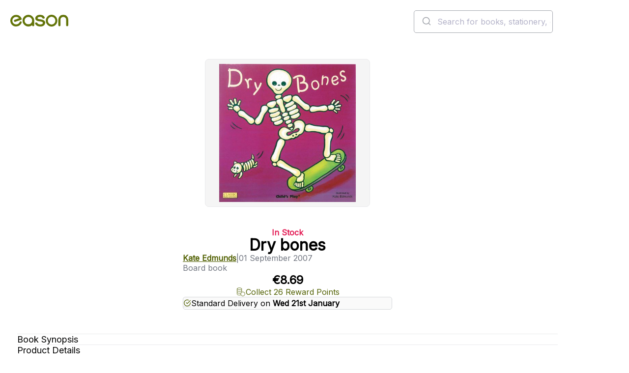

--- FILE ---
content_type: text/html; charset=utf-8
request_url: https://www.easons.com/dry-bones-kate-edmunds-9781846431128
body_size: 25423
content:


<!DOCTYPE html>
<html lang="en-IE">
<head>
    <meta charset="utf-8">
    <meta name="viewport" content="width=device-width, initial-scale=1.0">
    <title>Buy Dry Bones Book at Easons</title>
<meta name="description" content="Great for singing along to, this traditional African-American Spiritual is a fun introduction to the parts of the body, as well as the concept of the skeleton. Ingenious die-cut holes on every page help us to recognize and identify the different parts o..." />
<meta name="keywords" content="Dry bones, Kate Edmunds, Board book" />

    <link href="https://www.easons.com/dry-bones-kate-edmunds-9781846431128" rel="canonical" /><link href="https://www.easons.com/dry-bones-kate-edmunds-9781846431128" hreflang="en-ie" rel="alternate" />

    <link href="https://fonts.googleapis.com/css?family=Inter:wght@200..700&display=swap" rel="stylesheet">
    <link href="/bundles/refresh-global.css?v=Mskrp0Q3po_aj3V73zcurYKxeA7z04WQXXVd8K2q9As1" rel="stylesheet"/>

    
    
    <link href="/bundles/refresh-product.css?v=QNGABqqaej_XX7_nAVV5ei9S81Sk_h47bwbGCbKqdbQ1" rel="stylesheet"/>


    <link href="/bundles/refresh-footer.css?v=GXJvcLmFHNiU1-6DMK8xMrPZ3C_gpCQo1WNB4reM7UY1" rel="stylesheet"/>


    <link href="/react/images/icons/favicon.ico" rel="icon" type="image/x-icon">
    <link href="/react/images/icons/apple-touch-icon.png" rel="apple-touch-icon">

    <script>
        window.dataLayer = window.dataLayer || [];
        function gtag() { dataLayer.push(arguments); }
        gtag('consent', 'default', {
            'ad_storage': 'denied',
            'ad_user_data': 'denied',
            'ad_personalization': 'denied',
            'analytics_storage': 'denied',
            'wait_for_update': 500
        });
    </script>

    <script>
dataLayer = [{'ecommerce':{'detail':{'products':[{'id':'9781846431128','name':'Dry bones','brand':'Kate Edmunds','category':['Rhyming and Wordplay','Picture Books','Activity Books','Children and Teenage: Body and health'],'variant':null,'price':'8.69','quantity':null,'position':null,'stock':2}]}}}];
</script>

<!-- Google Tag Manager -->
<script>(function(w,d,s,l,i){w[l]=w[l]||[];w[l].push({'gtm.start':
new Date().getTime(),event:'gtm.js'});var f=d.getElementsByTagName(s)[0],
j=d.createElement(s),dl=l!='dataLayer'?'&l='+l:'';j.async=true;j.src=
'https://load.sgtm.easons.com/deookrhi.js?st='+i+dl;f.parentNode.insertBefore(j,f);
})(window,document,'script','dataLayer','W5LZ9NQ');</script>
<!-- End Google Tag Manager -->
    

    
    <meta name="robots" content="index,follow" />


    

<script type="application/ld+json">
    {
      "@context": "https://schema.org",
      "@type": "Book",
      "@id": "https://www.easons.com/dry-bones-kate-edmunds-9781846431128/#book",
      "name": "Dry bones",
      "author": {
        "@type": "Person",
     "name": "Kate Edmunds"
    },
        "inLanguage": "en",

        "description": "Great for singing along to, this traditional African-American Spiritual is a fun introduction to the parts of the body, as well as the concept of the skeleton.  Ingenious die-cut holes on every page help us to recognize and identify the different parts of the body and how they join up.  Bouncy illustrations, innovative die cutting and popular rhymes make Books with Holes a must for every child. Available in three formats, suitable for babies, toddlers, pre-schoolers and the nursery or classroom.",
            
        "publisher": {
            "@type": "Organization",
            "name": "Child&#39;s Play",
            "url": "https://www.easons.com"
        },
        
  "image": "https://www.easons.com/images/m/3d1aa8e1b4c993bf/original/9781846431128_5640817863.jpg",
  "workExample": {
    "@type": "Book",
     "@id": "https://www.easons.com/dry-bones-kate-edmunds-9781846431128/#Board book",
    "name": "Dry bones",
    "identifier": {
  "@type": "PropertyValue",
  "propertyID": "ISBN",
  "value": "9781846431128"
},
            "bookFormat": "https://schema.org/Board book", 
    "isbn": "9781846431128",
        "datePublished": "2007-09-01",
    "inLanguage": "en",
        
        "publisher": {
            "@type": "Organization",
            "name": "Child&#39;s Play"
        },
        
    "url": "https://www.easons.com/dry-bones-kate-edmunds-9781846431128",
    "image": "https://www.easons.com/images/m/3d1aa8e1b4c993bf/original/9781846431128_5640817863.jpg"
  }
}
</script>
    


<script type="application/ld+json">
{
  "@context": "https://schema.org",
  "@type": "Product",
  "@id": "https://www.easons.com/dry-bones-kate-edmunds-9781846431128/#Product",
  "name": "Dry bones",
      "brand" : { "@type" : "Brand", "name" : "Child&#39;s Play" },
        "description": "Great for singing along to, this traditional African-American Spiritual is a fun introduction to the parts of the body, as well as the concept of the skeleton.  Ingenious die-cut holes on every page help us to recognize and identify the different parts of the body and how they join up.  Bouncy illustrations, innovative die cutting and popular rhymes make Books with Holes a must for every child. Available in three formats, suitable for babies, toddlers, pre-schoolers and the nursery or classroom.",
  "image": "https://www.easons.com/images/m/3d1aa8e1b4c993bf/original/9781846431128_5640817863.jpg",
    "sku": "9781846431128",
    "mpn": "9781846431128",
	  "isbn": "9781846431128", 
  "additionalProperty": [
     {
       "@type": "PropertyValue",
       "name": "Format",
       "value": "Board book"
     },
         {
       "@type": "PropertyValue",
       "name": "Page Count",
       "value": "14"
     },
         {
       "@type": "PropertyValue",
       "name": "Publication Date",
       "value": "2007-09-01"
     }
  ],
  "offers": {
    "@type": "Offer",
    "url": "https://www.easons.com/dry-bones-kate-edmunds-9781846431128",
    "priceCurrency": "EUR",
    "price": "8.69",
        "availability": "https://schema.org/InStock",
    "itemCondition": "https://schema.org/NewCondition",
    "seller": {
      "@type": "Organization",
      "name": "Eason",
      "url": "https://www.easons.com"
    },
    "shippingDetails":         
            [
            {
            "@type": "OfferShippingDetails",
            "shippingDestination": {
            "@type": "DefinedRegion",
            "addressCountry": "IE"
            },
            "deliveryTime": {
            "@type": "ShippingDeliveryTime",
            "handlingTime": {
            "@type": "QuantitativeValue",
            "minValue": 0,
            "maxValue": 1,
            "unitCode": "DAY"
            },
            "transitTime": {
            "@type": "QuantitativeValue",
            "minValue": 1,
            "maxValue": 2,
            "unitCode": "DAY"
            },
            "cutOffTime": "18:00:00",
            "businessDays": [
            "https://schema.org/Monday",
            "https://schema.org/Tuesday",
            "https://schema.org/Wednesday",
            "https://schema.org/Thursday",
            "https://schema.org/Friday"
            ]
            },
            "shippingLabel": "Express Delivery - Republic of Ireland (Order by 6pm for same-day dispatch)",
            "shippingRate": {
            "@type": "MonetaryAmount",
            "value": 5.99,
            "currency": "EUR"
            }
            },
            {
            "@type": "OfferShippingDetails",
            "shippingDestination": {
            "@type": "DefinedRegion",
            "addressCountry": ["IE", "GB"]
            },
            "deliveryTime": {
            "@type": "ShippingDeliveryTime",
            "handlingTime": {
            "@type": "QuantitativeValue",
            "minValue": 2,
            "maxValue": 3,
            "unitCode": "DAY"
            },
            "transitTime": {
            "@type": "QuantitativeValue",
            "minValue": 2,
            "maxValue": 3,
            "unitCode": "DAY"
            },
            "businessDays": [
            "https://schema.org/Monday",
            "https://schema.org/Tuesday",
            "https://schema.org/Wednesday",
            "https://schema.org/Thursday",
            "https://schema.org/Friday"
            ]
            },
            "shippingLabel": "Standard Delivery - Ireland & UK (2-3 working days)",
            "shippingRate": {
            "@type": "MonetaryAmount",
            "value": 3.8,
            "currency": "EUR"
            }
            },
            {
            "@type": "OfferShippingDetails",
            "shippingDestination": {
            "@type": "DefinedRegion",
            "addressCountry": ["FR", "DE", "ES", "IT", "NL", "BE", "PL", "SE", "FI", "US"]
            },
            "deliveryTime": {
            "@type": "ShippingDeliveryTime",
            "handlingTime": {
            "@type": "QuantitativeValue",
            "minValue": 2,
            "maxValue": 3,
            "unitCode": "DAY"
            },
            "transitTime": {
            "@type": "QuantitativeValue",
            "minValue": 4,
            "maxValue": 7,
            "unitCode": "DAY"
            }
            },
            "shippingLabel": "Standard Delivery - Europe & USA (4-7 working days)",
            "shippingRate": {
            "@type": "MonetaryAmount",
            "value": 10.00,
            "currency": "EUR"
            }
            },
            {
            "@type": "OfferShippingDetails",
            "shippingDestination": {
            "@type": "DefinedRegion",
            "addressCountry": ["CA", "AU"]
            },
            "deliveryTime": {
            "@type": "ShippingDeliveryTime",
            "handlingTime": {
            "@type": "QuantitativeValue",
            "minValue": 2,
            "maxValue": 3,
            "unitCode": "DAY"
            },
            "transitTime": {
            "@type": "QuantitativeValue",
            "minValue": 6,
            "maxValue": 10,
            "unitCode": "DAY"
            }
            },
            "shippingLabel": "Standard Delivery - Canada & Australia (6-10 working days)",
            "shippingRate": {
            "@type": "MonetaryAmount",
            "value": 15.00,
            "currency": "EUR"
            }
            },
            {
            "@type": "OfferShippingDetails",
            "shippingDestination": {
            "@type": "DefinedRegion",
            "addressCountry": "ZZ"
            },
            "deliveryTime": {
            "@type": "ShippingDeliveryTime",
            "handlingTime": {
            "@type": "QuantitativeValue",
            "minValue": 2,
            "maxValue": 3,
            "unitCode": "DAY"
            },
            "transitTime": {
            "@type": "QuantitativeValue",
            "minValue": 8,
            "maxValue": 12,
            "unitCode": "DAY"
            }
            },
            "shippingLabel": "Standard Delivery - Rest of World (8-12 working days)",
            "shippingRate": {
            "@type": "MonetaryAmount",
            "value": 25.00,
            "currency": "EUR"
            }
            }
            ]
        
,
    "returnFees": "https://schema.org/CustomerResponsibility",
    "returnShippingFeesAmount": {
      "@type": "MonetaryAmount",
      "currency": "EUR",
      "value": 5.50
    },
    "returnPolicySeasonalOverride": "https://schema.org/NotApplicable",
    "additionalProperty": [
      {
        "@type": "PropertyValue",
        "name": "Damaged or Incorrect Items",
        "value": "Contact Eason customer service before returning incorrect or faulty items via the support form."
      },
      {
        "@type": "PropertyValue",
        "name": "Change of Mind Returns",
        "value": "Accepted within 28 days. Items must be saleable (no writing or damage). Postage paid by customer unless returned in-store."
      },
      {
        "@type": "PropertyValue",
        "name": "In-Store Returns",
        "value": "Returns accepted at selected Republic of Ireland stores with invoice or order confirmation. Excludes franchise locations."
      },
      {
        "@type": "PropertyValue",
        "name": "Returns Address",
        "value": "EASON Online Returns Department, McKee, McKee Avenue, Finglas, Dublin 11, D11 RDC9, Ireland"
      },
	  {
  "@type": "PropertyValue",
  "name": "Returns Info URL",
  "value": "https://www.easonhelpcentre.com/knowledgebase/how-do-i-return-an-item/"
}
    ]
  },
  "mainEntityOfPage": {
    "@id": "https://www.easons.com/dry-bones-kate-edmunds-9781846431128/#webpage"
  }
}
</script>

    <script type="application/ld+json">
    {
      "@context": "https://schema.org/",
      "@type": "Person",
      "name": "Kate Edmunds"
    }
    </script>

    


<script type="application/ld+json">
{
  "@context": "https://schema.org",
  "@type": "WebPage",
  "@id": "https://www.easons.com/dry-bones-kate-edmunds-9781846431128/#webpage",
  "url": "https://www.easons.com/dry-bones-kate-edmunds-9781846431128",
  "name": "Dry bones",
  "isPartOf": { "@id": "https://www.easons.com/#website" },
        "datePublished" : "2007-08-31T23:00:00Z",
  "primaryImageOfPage": { "@id": "https://www.easons.com/images/m/3d1aa8e1b4c993bf/original/9781846431128_5640817863.jpg" },
  "breadcrumb": { "@id": "https://www.easons.com/dry-bones-kate-edmunds-9781846431128/#breadcrumb" },
  "inLanguage": "en-IE",
     "mainEntity": {
    "@id": "https://www.easons.com/dry-bones-kate-edmunds-9781846431128/#Product"
  }
}
</script>


    


<script type="application/ld+json">
{
  "@context": "https://schema.org",
  "@type": "ReadAction",
  "target": {
    "@type": "EntryPoint",
    "urlTemplate": "https://www.easons.com/dry-bones-kate-edmunds-9781846431128",
    "actionPlatform": [
      "https://schema.org/DesktopWebPlatform",
      "https://schema.org/AndroidPlatform",
      "https://schema.org/IOSPlatform"
    ]
  },
  "expectsAcceptanceOf": {
    "@type": "Offer",
    "category": "purchase",
    "price": "8.69",
    "priceCurrency": "EUR",
         "availability" : "https://schema.org/InStock",
    "eligibleRegion": [
    { "@type": "Country", "name": "IE" },
    { "@type": "Country", "name": "GB" },
    { "@type": "Country", "name": "FR" },
    { "@type": "Country", "name": "DE" },
    { "@type": "Country", "name": "ES" },
    { "@type": "Country", "name": "IT" },
    { "@type": "Country", "name": "NL" },
    { "@type": "Country", "name": "BE" },
    { "@type": "Country", "name": "PL" },
    { "@type": "Country", "name": "SE" },
    { "@type": "Country", "name": "FI" },
    { "@type": "Country", "name": "US" },
    { "@type": "Country", "name": "CA" },
    { "@type": "Country", "name": "001" }
  ]
  }
}
</script>



    


<script type="application/ld+json">
{
  "@context": "https://schema.org",
  "@type": "ImageObject",
  "contentUrl": "https://www.easons.com/images/m/3d1aa8e1b4c993bf/original/9781846431128_5640817863.jpg",
  "representativeOfPage": true,
  "description": "Cover image for Dry bones by Kate Edmunds",
        
        "author": {
            "@type": "Person",
          "name": "Kate Edmunds"
        },
        
            
        "copyrightHolder": {
            "@type": "Organization",
            "name": "Child&#39;s Play"
        },
        
  "license": "https://www.easons.com/about/terms-and-conditions",
        "uploadDate": "2007-09-01"
}


</script>
    

<script type="application/ld+json">
    {
        "@context": "https://schema.org",
        "@type": "BreadcrumbList",

        "itemListElement": [




    
    {
        "@type": "ListItem",
        "position": 1,
        "item": {
            "@id": "https://www.easons.com/5637150827/all/books",
            "name": "Books"
        }
    },
    
    
    {
        "@type": "ListItem",
        "position": 2,
        "item": {
            "@id": "https://www.easons.com/5637150827/all/books/childrens-and-teenage-books",
            "name": "Children&#39;s and Teenage Books"
        }
    },
    
    
    {
        "@type": "ListItem",
        "position": 3,
        "item": {
            "@id": "https://www.easons.com/5637150827/all/books/childrens-and-teenage-books/early-learning",
            "name": "Early Learning"
        }
    },
    
    
    {
        "@type": "ListItem",
        "position": 4,
        "item": {
            "@id": "https://www.easons.com/5637150827/all/books/childrens-and-teenage-books/early-learning/rhyming-and-wordplay",
            "name": "Rhyming and Wordplay"
        }
    },
    
    
    {
        "@type": "ListItem",
        "position": 5,
        "item": {
            "@id": "https://www.easons.com/dry-bones-kate-edmunds-9781846431128",
            "name": "Dry bones"
        }
    }
    

        ],
           "@id": "https://www.easons.com/dry-bones-kate-edmunds-9781846431128/#breadcrumb"
    }
</script>



<script type='text/javascript' src='//static.queue-it.net/script/queueclient.min.js'></script>
<script
   data-queueit-c='eason'
   type='text/javascript'
   src='//static.queue-it.net/script/queueconfigloader.min.js'>
</script>

<script defer>
    var sbconfig = {
        app: {
            // Brand settings
            logo: 'https://www.easons.com/styles/images/logo-easons.png',
            cid: "f3NnjdK6TUgNUeRcNAqX", // Shopbox customer ID for Easons
            maincolor: "#b5ce2f", // Brand highlight colour (Easons lime green)
            
            // Behaviour config
            reach: 15,              // Possibly the scroll reach in percentage or product count
            pricer: 0,              // Unknown – likely pricing logic flag
            currency: "€",          // Display currency

            // DOM targeting for product recommendations
            productgrid: [".product-items-container", ".category-landing"],
            parent: [".search-product-item", ".eproduct-item"],
            identifier: "a",        // Likely used to extract URLs or identifiers
            attr: "href",
            detailsidentifier: ["url"],

            // Specific page targeting
            productdetails: [".basketbox"],         // PDP
            cartpage: ["#basketPage"],              // Cart
            homepage: [".staticimagebanner"],       // Home

            // UX rendering
            portrait: true,
            insert: true,
            insertclass: "sb-findsim",              // Class for inserted recommendation widget
            insertafter: ".btn-e-block, .btn-notify-me, .btn-checkout"
        },
        js: {
            type: "text/javascript",
            async: !0,
            src: "https://widget.shopbox.ai/js/app.js"
        },
        css: {
            type: "text/css",
            rel: "stylesheet",
            href: "https://widget.shopbox.ai/css/app.css"
        }
    };

    // Inject Shopbox widget and resources after page load
    window.onload = function () {
        function applyAttributes(el, attrs) {
            Object.keys(attrs).forEach(function (key) {
                el.setAttribute(key, attrs[key]);
            });
        }

        var shopboxElement = document.createElement("shopbox-app-v2"),
            scriptTag = document.createElement("script"),
            linkTag = document.createElement("link");

        applyAttributes(shopboxElement, sbconfig.app);
        applyAttributes(scriptTag, sbconfig.js);
        applyAttributes(linkTag, sbconfig.css);

        document.getElementsByTagName("body")[0].append(shopboxElement);
        document.getElementsByTagName("head")[0].append(scriptTag);
        document.getElementsByTagName("head")[0].append(linkTag);
    };
</script>

</head>
<body class="sb-product-details">


    <!-- Google Tag Manager -->
<noscript><iframe src="//www.googletagmanager.com/ns.html?id=W5LZ9NQ"
height="0" width="0" style="display:none;visibility:hidden"></iframe></noscript>
<!-- End Google Tag Manager -->



    <div class="content">





<script type="application/ld+json">
      {
        "@context": "https://schema.org",
        "@type": "WebSite",
        "@id": "https://www.easons.com/#website",
        "url": "https://www.easons.com/",
        "name": "Easons",
        "inLanguage": "en-IE",
        "sameAs": [
              "https://www.facebook.com/EasonIreland/",
              "https://www.instagram.com/eason_ireland/",
              "https://x.com/easons"
        ],
        "potentialAction": {
          "@type": "SearchAction",
          "target": "https://www.easons.com/search?q={search_term_string}",
          "query-input": "required name=search_term_string"
        },
        "publisher": {
          "@type": "Organization",
          "name": "Eason",
          "logo": {
              "@type": "ImageObject",
              "@id": "https://www.easons.com/#logo",
                "width": 300,
               "height": 60,
               "url": "https://www.easons.com/globalassets/eason-logo.png"
          }
      }}
</script>


<script type="application/ld+json">
    {
      "@context": "https://schema.org",
      "@type": "BookStore",
      "@id": "https://www.easons.com/#organization",
      "name": "Eason",
        "foundingDate": "1888",
       "description": "Eason is Ireland's leading bookseller, offering a wide range of books, stationery, and gifts.",
      "url": "https://www.easons.com/",
      "logo": "https://www.easons.com/globalassets/eason-logo.png",
      "sameAs": [
        "https://www.instagram.com/eason_ireland/",
        "https://www.facebook.com/EasonIreland/",
        "https://www.tiktok.com/@eason_ireland",
        "https://x.com/easons",
        "https://www.youtube.com/user/EasonsIreland",
        "https://www.linkedin.com/company/eason-ltd/posts/?feedView=all"
      ],
      "contactPoint": {
        "@type": "ContactPoint",
        "telephone": "+353-1-844-8815",
        "contactType": "Customer Service",
        "email": "support@easons.com",
        "areaServed": "IE"
      },
      "address": {
        "@type": "PostalAddress",
        "streetAddress": "Block 4, First Floor (Hertz Building), Swords Business Park, Swords",
        "addressLocality": "Dublin",
        "postalCode": "K67 X903",
        "addressCountry": "IE"
      }
    }
</script>
<script type="application/ld+json">
        {
      "@context": "https://schema.org/",
      "@type": "Organization",
      "url": "https://www.easons.com",
      "name": "Eason",
      "logo": {
        "@type": "ImageObject",
         "logo": "https://www.easons.com/globalassets/eason-logo-large.png",
        "height": "330",
        "width": "1200"
      }
    }

</script><header class="header">
    <div class="header__banner full-width">
        <div class="header__banner__content">
            <p>SHOP JANUARY SALE NOW</p>
        </div>
    </div>
    <div class="header__utility full-width">
        <div class="header__utility__content">
            <nav class="navigation" aria-label="main-navigation">
                    <ul class="navigation__list">
                            <li><a class="navigation__link" href="/Books" >Books</a></li>
                            <li><a class="navigation__link" href="/blog" title="Blog" target="_blank" rel=&quot;noopener&quot;>Blog</a></li>
                            <li><a class="navigation__link" href="/about/loyalty-program" title="Loyalty" target="_blank" rel=&quot;noopener&quot;>Loyalty</a></li>
                            <li><a class="navigation__link" href="/about/stores" title="Stores" >Stores</a></li>
                            <li><a class="navigation__link" href="https://www.easonhelpcentre.com/" title="Help" target="_blank" rel=&quot;noopener&quot;>Help</a></li>
                            <li><a class="navigation__link" href="/eason-events" >Events</a></li>
                            <li><a class="navigation__link" href="/gift-card" >Gift Cards</a></li>
                    </ul>
            </nav>
            <div class="header__utility__authentication"></div>
        </div>
    </div>
    <div class="header__main">
        <a href="/">
            <image class="header__main__logo" src="/react/dist/styles/images/eason-logo.png" alt="Easons logo" width="205" height="41" />
        </a>
        <div class="header__main__search">
            <div class="desktop-search-header__search-bar is-desktop" id="autocomplete">
                <div class="search-control" id="searchInput" style="display:none;" data-placeholder="Search for books, stationery, games and gifts..." data-no-results-message="No Results">
                    <form action="/search" method="GET" class="search-bar">
                        <label for="q" class="sr-only">Search the easons website</label>
                        <input type="text" value="" name="q" placeholder="Search for books, stationery, games and gifts...">
                        <button type="submit" class="btn-search"></button>
                    </form>
                </div>
            </div>
        </div>
        <div class="header__main__minibasket"></div>
        <div class="header__main__toggle"></div>
    </div>

    <div class="header__navigation full-width">
        

    <div class="header__navigation__content">
        <nav class="navigation" aria-label="Product navigation">
            <ul class="navigation__list">
                        <li class="navigation__list__item">
                            <div class="navigation__list__item__trigger-wrapper">
                                <a href="/offers" class="navigation__link">Offers</a>
                            </div>
                        </li>
                        <li class="navigation__list__item has-submenu">
                            <div class="navigation__list__item__trigger-wrapper">
                                <a href="/pre-order-lp" class="navigation__link">Pre-Orders</a>
                                <button class="navigation__button" aria-label="Show submenu of Pre-Orders" aria-expanded="false">
                                    <svg aria-hidden="true">
                                        <use href="/react/public/icons/ChevronDown.svg#icon" />
                                    </svg>
                                </button>
                            </div>
                            <div class="navigation__secondary" aria-hidden="true">
                                <div class="navigation__secondary__section">
                                        <div class="navigation__secondary__links-wrapper">
                                                    <h2 class="navigation__secondary__section__title">
                                                        <a href="/pre-order-lp" class="navigation__secondary__section__link">Pre-Order Books</a>
                                                    </h2>
                                                <ul class="navigation__secondary__section__list">
                                                                                                            <li class="navigation__secondary__list__item"><a href="/pre-order-lp/fiction-pre-orders" class="navigation__secondary__section__link">Fiction Pre-Orders</a></li>
                                                        <li class="navigation__secondary__list__item"><a href="/pre-order-lp/non-fiction-pre-orders" class="navigation__secondary__section__link">Non-Fiction Pre-Orders</a></li>
                                                        <li class="navigation__secondary__list__item"><a href="/pre-order-lp/cook-book-pre-orders" class="navigation__secondary__section__link">Cookbook &amp; Home Pre-Orders</a></li>
                                                        <li class="navigation__secondary__list__item"><a href="/pre-order-lp/childrens-pre-order-books" class="navigation__secondary__section__link">Children&#39;s Pre-Orders</a></li>
                                                        <li class="navigation__secondary__list__item"><a href="/pre-order-lp/teen-and-young-adult-pre-order-books" class="navigation__secondary__section__link">Teen &amp; Young Adult Pre-Orders</a></li>
                                                </ul>
                                        </div>
                                        <div class="navigation__secondary__links-wrapper">
                                                    <h2 class="navigation__secondary__section__title">
                                                        <a href="/top-100-books-for-adults" class="navigation__secondary__section__link">Top 100 Books</a>
                                                    </h2>
                                                <ul class="navigation__secondary__section__list">
                                                                                                            <li class="navigation__secondary__list__item"><a href="/Books/bestseller-charts/top-30-books-this-week" class="navigation__secondary__section__link">Top 30 Books This Week</a></li>
                                                        <li class="navigation__secondary__list__item"><a href="/Books/bestseller-charts/top-20-fiction" class="navigation__secondary__section__link">Top 20 Fiction</a></li>
                                                        <li class="navigation__secondary__list__item"><a href="/Books/bestseller-charts/top-20-non-fiction" class="navigation__secondary__section__link">Top 20 Non-Fiction</a></li>
                                                        <li class="navigation__secondary__list__item"><a href="/Books/bestseller-charts/top-20-children-and-young-adult" class="navigation__secondary__section__link">Top 20 Children&#39;s Books</a></li>
                                                        <li class="navigation__secondary__list__item"><a href="/Books/bestseller-charts/top-20-ya-books" class="navigation__secondary__section__link">Top 20 Teen &amp; YA Books</a></li>
                                                        <li class="navigation__secondary__list__item"><a href="/Books/bestseller-charts" class="navigation__secondary__section__link">All Bestseller Charts</a></li>
                                                </ul>
                                        </div>
                                        <div class="navigation__secondary__links-wrapper">
                                                    <h2 class="navigation__secondary__section__title">
                                                        <a href="/Books/paperback-books" class="navigation__secondary__section__link">Paperback Books</a>
                                                    </h2>
                                                <ul class="navigation__secondary__section__list">
                                                                                                            <li class="navigation__secondary__list__item"><a href="/Books/paperback-books/paperbacks-under-10" class="navigation__secondary__section__link">Paperbacks under €10</a></li>
                                                        <li class="navigation__secondary__list__item"><a href="/Books/paperback-books/paperback-fiction" class="navigation__secondary__section__link">Paperback Fiction</a></li>
                                                        <li class="navigation__secondary__list__item"><a href="/Books/paperback-books/paperback-non-fiction" class="navigation__secondary__section__link">Paperback Non-Fiction</a></li>
                                                </ul>
                                        </div>
                                </div>

                                    <div class="navigation__secondary__section navigation__secondary__section--featured">
                                        <div class="navigation__secondary__links-wrapper">
                                                <h2 class="navigation__secondary__section__title">
Be Inspired                                                </h2>
                                                <ul class="navigation__secondary__section__list">
                                                        <li class="navigation__secondary__list__item"><a href="/Books/just-landed-new-books-latest-releases" class="navigation__secondary__section__link">Just Landed: New Books</a></li>
                                                        <li class="navigation__secondary__list__item"><a href="/Books/read-it-before-you-see-it" class="navigation__secondary__section__link">Page to Screen</a></li>
                                                        <li class="navigation__secondary__list__item"><a href="/Books/booktok-best-books-on-tiktok" class="navigation__secondary__section__link">#BookTok</a></li>
                                                </ul>
                                        </div>
                                    </div>
                            </div>
                        </li>
                        <li class="navigation__list__item has-submenu">
                            <div class="navigation__list__item__trigger-wrapper">
                                <a href="/irish-books" class="navigation__link">Irish Books</a>
                                <button class="navigation__button" aria-label="Show submenu of Irish Books" aria-expanded="false">
                                    <svg aria-hidden="true">
                                        <use href="/react/public/icons/ChevronDown.svg#icon" />
                                    </svg>
                                </button>
                            </div>
                            <div class="navigation__secondary" aria-hidden="true">
                                <div class="navigation__secondary__section">
                                        <div class="navigation__secondary__links-wrapper">
                                                    <h2 class="navigation__secondary__section__title">
                                                        <a href="/irish-books" class="navigation__secondary__section__link">Irish Books</a>
                                                    </h2>
                                                <ul class="navigation__secondary__section__list">
                                                                                                            <li class="navigation__secondary__list__item"><a href="/irish-books/irish-fiction-books" class="navigation__secondary__section__link">Irish Fiction</a></li>
                                                        <li class="navigation__secondary__list__item"><a href="/irish-books/irish-non-fiction-books" class="navigation__secondary__section__link">Irish Non-Fiction</a></li>
                                                        <li class="navigation__secondary__list__item"><a href="/irish-books/irish-travel" class="navigation__secondary__section__link">Irish Travel</a></li>
                                                        <li class="navigation__secondary__list__item"><a href="/irish-books/irish-history-books" class="navigation__secondary__section__link">Irish History</a></li>
                                                        <li class="navigation__secondary__list__item"><a href="/irish-books/irish-true-crime" class="navigation__secondary__section__link">Irish True Crime</a></li>
                                                        <li class="navigation__secondary__list__item"><a href="/irish-books/life-stories" class="navigation__secondary__section__link">Irish Life Stories</a></li>
                                                        <li class="navigation__secondary__list__item"><a href="/irish-books/sport" class="navigation__secondary__section__link">Irish Sport Books</a></li>
                                                        <li class="navigation__secondary__list__item"><a href="/irish-books/irish-cookery-books" class="navigation__secondary__section__link">Irish Cookery Books</a></li>
                                                        <li class="navigation__secondary__list__item"><a href="/irish-books/irish-language-learning" class="navigation__secondary__section__link">Irish Language Learning</a></li>
                                                        <li class="navigation__secondary__list__item"><a href="/irish-books/childrens" class="navigation__secondary__section__link">Irish Children&#39;s Books</a></li>
                                                </ul>
                                        </div>
                                        <div class="navigation__secondary__links-wrapper">
                                                    <h2 class="navigation__secondary__section__title">
                                                        <a href="/irish-books/irish-fiction-books" class="navigation__secondary__section__link">Irish Authors</a>
                                                    </h2>
                                                <ul class="navigation__secondary__section__list">
                                                                                                            <li class="navigation__secondary__list__item"><a href="/author-pages/cecelia-ahern" class="navigation__secondary__section__link">Cecelia Ahern</a></li>
                                                        <li class="navigation__secondary__list__item"><a href="/author-pages/john-boyne" class="navigation__secondary__section__link">John Boyne</a></li>
                                                        <li class="navigation__secondary__list__item"><a href="/author-pages/john-banville" class="navigation__secondary__section__link">John Banville</a></li>
                                                        <li class="navigation__secondary__list__item"><a href="/author-pages/jane-casey-books" class="navigation__secondary__section__link">Jane Casey</a></li>
                                                        <li class="navigation__secondary__list__item"><a href="/author-pages/steve-cavanagh-author-page" class="navigation__secondary__section__link">Steve Cavanagh</a></li>
                                                        <li class="navigation__secondary__list__item"><a href="/author-pages/emma-donoghue" class="navigation__secondary__section__link">Emma Donoghue</a></li>
                                                        <li class="navigation__secondary__list__item"><a href="/author-pages/roddy-doyle-books" class="navigation__secondary__section__link">Roddy Doyle</a></li>
                                                        <li class="navigation__secondary__list__item"><a href="/author-pages/carmel-harrington--eason-author-profile" class="navigation__secondary__section__link">Carmel Harrington</a></li>
                                                        <li class="navigation__secondary__list__item"><a href="/author-pages/paul-howard-aka-ross-ocarroll-kelly" class="navigation__secondary__section__link">Paul Howard AKA Ross O’Carroll Kelly</a></li>
                                                        <li class="navigation__secondary__list__item"><a href="/author-pages/claire-keegan-books" class="navigation__secondary__section__link">Claire Keegan</a></li>
                                                        <li class="navigation__secondary__list__item"><a href="/author-pages/marian-keyes-books" class="navigation__secondary__section__link">Marian Keyes</a></li>
                                                        <li class="navigation__secondary__list__item"><a href="/author-pages/emer-mclysaght-and-sarah-breen" class="navigation__secondary__section__link">Emer McLysaght &amp; Sarah Breen</a></li>
                                                        <li class="navigation__secondary__list__item"><a href="/author-pages/sinead-moriarty" class="navigation__secondary__section__link">Sinead Moriarty</a></li>
                                                        <li class="navigation__secondary__list__item"><a href="/author-pages/graham-norton" class="navigation__secondary__section__link">Graham Norton</a></li>
                                                        <li class="navigation__secondary__list__item"><a href="/author-pages/sally-rooney" class="navigation__secondary__section__link">Sally Rooney</a></li>
                                                        <li class="navigation__secondary__list__item"><a href="/author-pages/donal-ryan-books" class="navigation__secondary__section__link">Donal Ryan</a></li>
                                                        <li class="navigation__secondary__list__item"><a href="/author-pages/colm-toibin" class="navigation__secondary__section__link">Colm Toibin</a></li>
                                                        <li class="navigation__secondary__list__item"><a href="/author-pages/chloe-walsh-books" class="navigation__secondary__section__link">Chloe Walsh</a></li>
                                                        <li class="navigation__secondary__list__item"><a href="/author-pages" class="navigation__secondary__section__link">All Authors</a></li>
                                                </ul>
                                        </div>
                                        <div class="navigation__secondary__links-wrapper">
                                                    <h2 class="navigation__secondary__section__title">
                                                        <a href="/irish-books/irish-non-fiction-books" class="navigation__secondary__section__link">Irish Non-Fiction Authors</a>
                                                    </h2>
                                                <ul class="navigation__secondary__section__list">
                                                                                                            <li class="navigation__secondary__list__item"><a href="/author-pages/john-creedon-books" class="navigation__secondary__section__link">John Creedon</a></li>
                                                        <li class="navigation__secondary__list__item"><a href="/author-pages/noel-fitzpatrick-books-supervet" class="navigation__secondary__section__link">Noel Fitzpatrick</a></li>
                                                        <li class="navigation__secondary__list__item"><a href="/author-pages/the-happy-pear--eason-author-profile" class="navigation__secondary__section__link">The Happy Pear</a></li>
                                                        <li class="navigation__secondary__list__item"><a href="/author-pages/michael-harding-books" class="navigation__secondary__section__link">Michael Harding</a></li>
                                                        <li class="navigation__secondary__list__item"><a href="/author-pages/manchan-magan-books" class="navigation__secondary__section__link">Manch&#225;n Magan</a></li>
                                                        <li class="navigation__secondary__list__item"><a href="/author-pages/neven-maguire--eason-author-profile" class="navigation__secondary__section__link">Neven Maguire</a></li>
                                                        <li class="navigation__secondary__list__item"><a href="/author-pages/rory-oconnor--eason-author-profile" class="navigation__secondary__section__link">Rory O&#39;Connor</a></li>
                                                        <li class="navigation__secondary__list__item"><a href="/author-pages/luke-oneill-books" class="navigation__secondary__section__link">Luke O&#39;Neill Books</a></li>
                                                        <li class="navigation__secondary__list__item"><a href="/author-pages/donal-skehan--eason-author-profile" class="navigation__secondary__section__link">Donal Skehan</a></li>
                                                        <li class="navigation__secondary__list__item"><a href="/author-pages/alice-taylor-books" class="navigation__secondary__section__link">Alice Taylor</a></li>
                                                        <li class="navigation__secondary__list__item"><a href="/author-pages" class="navigation__secondary__section__link">All Authors</a></li>
                                                </ul>
                                        </div>
                                </div>

                                    <div class="navigation__secondary__section navigation__secondary__section--featured">
                                        <div class="navigation__secondary__links-wrapper">
                                                <h2 class="navigation__secondary__section__title">
Be Inspired                                                </h2>
                                                <ul class="navigation__secondary__section__list">
                                                        <li class="navigation__secondary__list__item"><a href="/an-post-irish-book-awards" class="navigation__secondary__section__link">An Post Irish Book Awards</a></li>
                                                        <li class="navigation__secondary__list__item"><a href="/custom-catalog/gifts/gifts-by-type/irish-gifts" class="navigation__secondary__section__link">Irish Gifts</a></li>
                                                        <li class="navigation__secondary__list__item"><a href="/custom-catalog/gift-categories/games-and-toys/irish-games" class="navigation__secondary__section__link">Irish Games &amp; Toys</a></li>
                                                </ul>
                                        </div>
                                    </div>
                            </div>
                        </li>
                        <li class="navigation__list__item has-submenu">
                            <div class="navigation__list__item__trigger-wrapper">
                                <a href="/top-100-books-for-adults" class="navigation__link">Top 100</a>
                                <button class="navigation__button" aria-label="Show submenu of Top 100" aria-expanded="false">
                                    <svg aria-hidden="true">
                                        <use href="/react/public/icons/ChevronDown.svg#icon" />
                                    </svg>
                                </button>
                            </div>
                            <div class="navigation__secondary" aria-hidden="true">
                                <div class="navigation__secondary__section">
                                        <div class="navigation__secondary__links-wrapper">
                                                    <h2 class="navigation__secondary__section__title">
                                                        <a href="/top-100-books-for-adults" class="navigation__secondary__section__link">Top 100 Books</a>
                                                    </h2>
                                                <ul class="navigation__secondary__section__list">
                                                                                                            <li class="navigation__secondary__list__item"><a href="/Books/bestseller-charts/top-30-books-this-week" class="navigation__secondary__section__link">Top 30 Books This Week</a></li>
                                                        <li class="navigation__secondary__list__item"><a href="/Books/bestseller-charts/top-20-fiction" class="navigation__secondary__section__link">Top 20 Fiction</a></li>
                                                        <li class="navigation__secondary__list__item"><a href="/Books/bestseller-charts/top-20-non-fiction" class="navigation__secondary__section__link">Top 20 Non-Fiction</a></li>
                                                        <li class="navigation__secondary__list__item"><a href="/Books/bestseller-charts/top-20-children-and-young-adult" class="navigation__secondary__section__link">Top 20 Children&#39;s Books</a></li>
                                                        <li class="navigation__secondary__list__item"><a href="/Books/bestseller-charts/top-20-ya-books" class="navigation__secondary__section__link">Top 20 Teen &amp; YA Books</a></li>
                                                        <li class="navigation__secondary__list__item"><a href="/Books/bestseller-charts" class="navigation__secondary__section__link">All Bestseller Charts</a></li>
                                                </ul>
                                        </div>
                                        <div class="navigation__secondary__links-wrapper">
                                                    <h2 class="navigation__secondary__section__title">
                                                        <a href="/Books/just-landed-new-books-latest-releases" class="navigation__secondary__section__link">Just Landed: New Books</a>
                                                    </h2>
                                                <ul class="navigation__secondary__section__list">
                                                                                                            <li class="navigation__secondary__list__item"><a href="/Books/just-landed-new-books-latest-releases" class="navigation__secondary__section__link">New Release Books</a></li>
                                                        <li class="navigation__secondary__list__item"><a href="/Books/just-landed-new-books-latest-releases/new-childrens-books" class="navigation__secondary__section__link">New Children&#39;s Books</a></li>
                                                        <li class="navigation__secondary__list__item"><a href="/Books/just-landed-new-books-latest-releases/new-teen-young-adult-books" class="navigation__secondary__section__link">New Teen &amp; YA Books</a></li>
                                                </ul>
                                        </div>
                                        <div class="navigation__secondary__links-wrapper">
                                                    <h2 class="navigation__secondary__section__title">
                                                        <a href="/books-of-the-month" class="navigation__secondary__section__link">Books Of The Month</a>
                                                    </h2>
                                                <ul class="navigation__secondary__section__list">
                                                                                                            <li class="navigation__secondary__list__item"><a href="/books-of-the-month" class="navigation__secondary__section__link">Adult Books Of The Month</a></li>
                                                        <li class="navigation__secondary__list__item"><a href="/teens-ya/teen--young-adult-books-of-the-month" class="navigation__secondary__section__link">Teen &amp; YA Books Of The Month</a></li>
                                                        <li class="navigation__secondary__list__item"><a href="/childrens-young-adult-books-of-the-month" class="navigation__secondary__section__link">Children&#39;s Books Of The Month</a></li>
                                                </ul>
                                        </div>
                                </div>

                            </div>
                        </li>
                        <li class="navigation__list__item has-submenu">
                            <div class="navigation__list__item__trigger-wrapper">
                                <a href="/fiction" class="navigation__link">Fiction</a>
                                <button class="navigation__button" aria-label="Show submenu of Fiction" aria-expanded="false">
                                    <svg aria-hidden="true">
                                        <use href="/react/public/icons/ChevronDown.svg#icon" />
                                    </svg>
                                </button>
                            </div>
                            <div class="navigation__secondary" aria-hidden="true">
                                <div class="navigation__secondary__section">
                                        <div class="navigation__secondary__links-wrapper">
                                                    <h2 class="navigation__secondary__section__title">
                                                        <a href="/fiction" class="navigation__secondary__section__link">Bestselling Fiction</a>
                                                    </h2>
                                                <ul class="navigation__secondary__section__list">
                                                                                                            <li class="navigation__secondary__list__item"><a href="/fiction" class="navigation__secondary__section__link">All Fiction</a></li>
                                                        <li class="navigation__secondary__list__item"><a href="/Books/bestseller-charts/top-20-fiction" class="navigation__secondary__section__link">Top 20 Fiction</a></li>
                                                        <li class="navigation__secondary__list__item"><a href="/pre-order-lp/fiction-pre-orders" class="navigation__secondary__section__link">Fiction Pre-Orders</a></li>
                                                        <li class="navigation__secondary__list__item"><a href="/irish-books/irish-fiction-books" class="navigation__secondary__section__link">Irish Fiction</a></li>
                                                        <li class="navigation__secondary__list__item"><a href="/5637150827/all/books/fiction/crime-and-mystery" class="navigation__secondary__section__link">Crime and Mystery</a></li>
                                                        <li class="navigation__secondary__list__item"><a href="/5637150827/all/books/fiction/thriller-and-suspense" class="navigation__secondary__section__link">Thriller &amp; Suspense</a></li>
                                                        <li class="navigation__secondary__list__item"><a href="/5637150827/all/books/fiction/contemporary-fiction" class="navigation__secondary__section__link">Contemporary Fiction</a></li>
                                                        <li class="navigation__secondary__list__item"><a href="/5637150827/all/books/fiction/fantasy/fantasy-romance" class="navigation__secondary__section__link">Romantasy</a></li>
                                                        <li class="navigation__secondary__list__item"><a href="/5637150827/all/books/fiction/romance" class="navigation__secondary__section__link">Romance</a></li>
                                                        <li class="navigation__secondary__list__item"><a href="/5637150827/all/books/fiction/horror-and-supernatural" class="navigation__secondary__section__link">Horror &amp; Supernatural</a></li>
                                                        <li class="navigation__secondary__list__item"><a href="/5637150827/all/books/fiction/science-fiction" class="navigation__secondary__section__link">Science fiction</a></li>
                                                        <li class="navigation__secondary__list__item"><a href="/5637150827/all/books/fiction/fantasy" class="navigation__secondary__section__link">Fantasy</a></li>
                                                </ul>
                                        </div>
                                        <div class="navigation__secondary__links-wrapper">
                                                    <h2 class="navigation__secondary__section__title">
                                                        <a href="/5637150827/all/books/fiction/crime-and-mystery" class="navigation__secondary__section__link">Crime &amp; Mystery</a>
                                                    </h2>
                                                <ul class="navigation__secondary__section__list">
                                                                                                            <li class="navigation__secondary__list__item"><a href="/5637150827/all/books/fiction/crime-and-mystery/classic-crime-and-mystery" class="navigation__secondary__section__link">Classic Crime &amp; Mystery</a></li>
                                                        <li class="navigation__secondary__list__item"><a href="/5637150827/all/books/fiction/crime-and-mystery/cosy-mystery" class="navigation__secondary__section__link">Cosy Mystery</a></li>
                                                        <li class="navigation__secondary__list__item"><a href="/5637150827/all/books/fiction/crime-and-mystery/historical-crime-and-mysteries" class="navigation__secondary__section__link">Historical Crime &amp; Mysteries</a></li>
                                                        <li class="navigation__secondary__list__item"><a href="/5637150827/all/books/fiction/crime-and-mystery/hard-boiled-crime-and-noir-fiction" class="navigation__secondary__section__link">Hard-Boiled Crime &amp; Noir Fiction</a></li>
                                                        <li class="navigation__secondary__list__item"><a href="/5637150827/all/books/fiction/crime-and-mystery/police-procedural" class="navigation__secondary__section__link">Police Procedural</a></li>
                                                        <li class="navigation__secondary__list__item"><a href="/5637150827/all/books/fiction/crime-and-mystery/detective-books" class="navigation__secondary__section__link">Detective Books</a></li>
                                                        <li class="navigation__secondary__list__item"><a href="/5637150827/all/books/fiction/crime-and-mystery/women-sleuths" class="navigation__secondary__section__link">Women Sleuths</a></li>
                                                </ul>
                                        </div>
                                        <div class="navigation__secondary__links-wrapper">
                                                    <h2 class="navigation__secondary__section__title">
                                                        <a href="/5637150827/all/books/fiction/romance" class="navigation__secondary__section__link">Romance</a>
                                                    </h2>
                                                <ul class="navigation__secondary__section__list">
                                                                                                            <li class="navigation__secondary__list__item"><a href="/5637150827/all/books/fiction/romance/contemporary-romance" class="navigation__secondary__section__link">Contemporary Romance</a></li>
                                                        <li class="navigation__secondary__list__item"><a href="/5637150827/all/books/fiction/romance/dark-romance" class="navigation__secondary__section__link">Dark Romance</a></li>
                                                        <li class="navigation__secondary__list__item"><a href="/5637150827/all/books/fiction/romance/erotic-romance" class="navigation__secondary__section__link">Erotic Romance</a></li>
                                                        <li class="navigation__secondary__list__item"><a href="/5637150827/all/books/fiction/romance/fantasy-and-paranormal" class="navigation__secondary__section__link">Fantasy &amp; Paranormal</a></li>
                                                        <li class="navigation__secondary__list__item"><a href="/5637150827/all/books/fiction/romance/medical-romance" class="navigation__secondary__section__link">Medical Romance</a></li>
                                                        <li class="navigation__secondary__list__item"><a href="/5637150827/all/books/fiction/romance/romantic-thriller" class="navigation__secondary__section__link">Romantic Thriller</a></li>
                                                        <li class="navigation__secondary__list__item"><a href="/5637150827/all/books/fiction/romance/wholesome-romance" class="navigation__secondary__section__link">Wholesome Romance</a></li>
                                                </ul>
                                        </div>
                                        <div class="navigation__secondary__links-wrapper">
                                                    <h2 class="navigation__secondary__section__title">
                                                        <a href="/5637150827/all/books/fiction/fantasy" class="navigation__secondary__section__link">Fantasy</a>
                                                    </h2>
                                                <ul class="navigation__secondary__section__list">
                                                                                                            <li class="navigation__secondary__list__item"><a href="/5637150827/all/books/fiction/fantasy/contemporary-fantasy" class="navigation__secondary__section__link">Contemporary Fantasy</a></li>
                                                        <li class="navigation__secondary__list__item"><a href="/5637150827/all/books/fiction/fantasy/dark-fantasy" class="navigation__secondary__section__link">Dark Fantasy</a></li>
                                                        <li class="navigation__secondary__list__item"><a href="/5637150827/all/books/fiction/fantasy/epic-and-heroic-fantasy" class="navigation__secondary__section__link">Epic &amp; Heroic Fantasy</a></li>
                                                        <li class="navigation__secondary__list__item"><a href="/5637150827/all/books/fiction/fantasy/fantasy-romance" class="navigation__secondary__section__link">Fantasy Romance</a></li>
                                                        <li class="navigation__secondary__list__item"><a href="/5637150827/all/books/fiction/fantasy/historical-fantasy" class="navigation__secondary__section__link">Historical Fantasy</a></li>
                                                        <li class="navigation__secondary__list__item"><a href="/5637150827/all/books/fiction/fantasy/magical-realism" class="navigation__secondary__section__link">Magical Realism</a></li>
                                                        <li class="navigation__secondary__list__item"><a href="/5637150827/all/books/fiction/fantasy/urban-fantasy" class="navigation__secondary__section__link">Urban Fantasy</a></li>
                                                </ul>
                                        </div>
                                        <div class="navigation__secondary__links-wrapper">
                                                    <h2 class="navigation__secondary__section__title">
                                                        <a href="/5637150827/all/books/fiction/thriller-and-suspense" class="navigation__secondary__section__link">Thriller</a>
                                                    </h2>
                                                <ul class="navigation__secondary__section__list">
                                                                                                            <li class="navigation__secondary__list__item"><a href="/5637150827/all/books/fiction/thriller-and-suspense/espionage-and-spy-thriller" class="navigation__secondary__section__link">Espionage &amp; Spy Thriller</a></li>
                                                        <li class="navigation__secondary__list__item"><a href="/5637150827/all/books/fiction/thriller-and-suspense/political--legal-thriller" class="navigation__secondary__section__link">Political / Legal Thriller</a></li>
                                                        <li class="navigation__secondary__list__item"><a href="/5637150827/all/books/fiction/thriller-and-suspense/psychological-thriller" class="navigation__secondary__section__link">Psychological Thriller</a></li>
                                                        <li class="navigation__secondary__list__item"><a href="/5637150827/all/books/fiction/thriller-and-suspense/technothriller" class="navigation__secondary__section__link">Technothriller</a></li>
                                                </ul>
                                        </div>
                                        <div class="navigation__secondary__links-wrapper">
                                                    <h2 class="navigation__secondary__section__title">
                                                        <a href="/5637150827/all/books/fiction/adventure-fiction" class="navigation__secondary__section__link">Adventure Fiction</a>
                                                    </h2>
                                                <ul class="navigation__secondary__section__list">
                                                                                                            <li class="navigation__secondary__list__item"><a href="/5637150827/all/books/fiction/adventure-fiction/historical-adventure" class="navigation__secondary__section__link">Historical Adventure</a></li>
                                                        <li class="navigation__secondary__list__item"><a href="/5637150827/all/books/fiction/adventure-fiction/sea-stories" class="navigation__secondary__section__link">Sea Stories</a></li>
                                                        <li class="navigation__secondary__list__item"><a href="/5637150827/all/books/fiction/adventure-fiction/war-combat-and-military-adventure" class="navigation__secondary__section__link">War, Combat &amp; Military Adventure</a></li>
                                                        <li class="navigation__secondary__list__item"><a href="/5637150827/all/books/fiction/adventure-fiction/westerns" class="navigation__secondary__section__link">Westerns</a></li>
                                                </ul>
                                        </div>
                                        <div class="navigation__secondary__links-wrapper">
                                                    <h2 class="navigation__secondary__section__title">
                                                        <a href="/5637150827/all/books/fiction/science-fiction" class="navigation__secondary__section__link">Science Fiction</a>
                                                    </h2>
                                                <ul class="navigation__secondary__section__list">
                                                                                                            <li class="navigation__secondary__list__item"><a href="/5637150827/all/books/fiction/science-fiction/aliens-ufos" class="navigation__secondary__section__link">Aliens / UFOs</a></li>
                                                        <li class="navigation__secondary__list__item"><a href="/5637150827/all/books/fiction/science-fiction/apocalyptic-and-post-apocalyptic" class="navigation__secondary__section__link">Apocalyptic &amp; Post-Apocalyptic</a></li>
                                                        <li class="navigation__secondary__list__item"><a href="/5637150827/all/books/fiction/science-fiction/classic-science-fiction" class="navigation__secondary__section__link">Classic Science Fiction</a></li>
                                                        <li class="navigation__secondary__list__item"><a href="/5637150827/all/books/fiction/science-fiction/near-future" class="navigation__secondary__section__link">Near Future</a></li>
                                                        <li class="navigation__secondary__list__item"><a href="/5637150827/all/books/fiction/science-fiction/space-opera" class="navigation__secondary__section__link">Space Opera</a></li>
                                                        <li class="navigation__secondary__list__item"><a href="/5637150827/all/books/fiction/science-fiction/steampunk" class="navigation__secondary__section__link">Steampunk</a></li>
                                                        <li class="navigation__secondary__list__item"><a href="/5637150827/all/books/fiction/science-fiction/time-travel" class="navigation__secondary__section__link">Time Travel</a></li>
                                                </ul>
                                        </div>
                                        <div class="navigation__secondary__links-wrapper">
                                                    <h2 class="navigation__secondary__section__title">
                                                        <a href="/book-series/start-a-new-book-series" class="navigation__secondary__section__link">Fiction Series</a>
                                                    </h2>
                                                <ul class="navigation__secondary__section__list">
                                                                                                            <li class="navigation__secondary__list__item"><a href="/book-series/bridgerton" class="navigation__secondary__section__link">Bridgerton</a></li>
                                                        <li class="navigation__secondary__list__item"><a href="/book-series/complete-aisling" class="navigation__secondary__section__link">Complete Aisling</a></li>
                                                        <li class="navigation__secondary__list__item"><a href="/book-series/a-court-of-thorns-and-roses" class="navigation__secondary__section__link">A Court of Thorns and Roses</a></li>
                                                        <li class="navigation__secondary__list__item"><a href="/author-pages/sarah-j.-maas" class="navigation__secondary__section__link">Crescent City</a></li>
                                                        <li class="navigation__secondary__list__item"><a href="/book-series/dune-book-series" class="navigation__secondary__section__link">Dune</a></li>
                                                        <li class="navigation__secondary__list__item"><a href="/book-series/the-empyrean-book-series-by-rebecca-yarros" class="navigation__secondary__section__link">The Empyrean</a></li>
                                                        <li class="navigation__secondary__list__item"><a href="/book-series/a-game-of-thrones-a-song-of-ice-and-fire" class="navigation__secondary__section__link">A Game of Thrones</a></li>
                                                        <li class="navigation__secondary__list__item"><a href="/book-series/game-changers-books-in-order" class="navigation__secondary__section__link">Game Changers</a></li>
                                                        <li class="navigation__secondary__list__item"><a href="/book-series/the-lord-of-the-rings-j-r-r-tolkien" class="navigation__secondary__section__link">The Lord of The Rings</a></li>
                                                        <li class="navigation__secondary__list__item"><a href="/book-series/jack-reacher-books-in-order" class="navigation__secondary__section__link">Jack Reacher</a></li>
                                                        <li class="navigation__secondary__list__item"><a href="/book-series/the-seven-sisters" class="navigation__secondary__section__link">The Seven Sisters</a></li>
                                                        <li class="navigation__secondary__list__item"><a href="/book-series/slough-house-books-mick-herron" class="navigation__secondary__section__link">Slough House</a></li>
                                                        <li class="navigation__secondary__list__item"><a href="/book-series/the-throne-of-glass" class="navigation__secondary__section__link">Throne of Glass</a></li>
                                                        <li class="navigation__secondary__list__item"><a href="/book-series/the-thursday-murder-club-book-series" class="navigation__secondary__section__link">The Thursday Murder Club</a></li>
                                                        <li class="navigation__secondary__list__item"><a href="/book-series/The-Witcher-Andrzej-Sapkowski" class="navigation__secondary__section__link">The Witcher</a></li>
                                                        <li class="navigation__secondary__list__item"><a href="/Books/bestselling-manga-series" class="navigation__secondary__section__link">Bestselling Manga Series</a></li>
                                                </ul>
                                        </div>
                                </div>

                                    <div class="navigation__secondary__section navigation__secondary__section--featured">
                                        <div class="navigation__secondary__links-wrapper">
                                                <h2 class="navigation__secondary__section__title">
Eason Favourite Book of the Year                                                </h2>
                                                <ul class="navigation__secondary__section__list">
                                                        <li class="navigation__secondary__list__item"><a href="/Books/eason-favourite-book-poll" class="navigation__secondary__section__link">The Winners</a></li>
                                                </ul>
                                                <h2 class="navigation__secondary__section__title">
Fiction Authors                                                </h2>
                                                <ul class="navigation__secondary__section__list">
                                                        <li class="navigation__secondary__list__item"><a href="/author-pages/jeffrey-archer-books" class="navigation__secondary__section__link">Jeffrey Archer</a></li>
                                                        <li class="navigation__secondary__list__item"><a href="/author-pages/david-baldacci-books" class="navigation__secondary__section__link">David Baldacci</a></li>
                                                        <li class="navigation__secondary__list__item"><a href="/author-pages/leigh-bardugo-books" class="navigation__secondary__section__link">Leigh Bardugo</a></li>
                                                        <li class="navigation__secondary__list__item"><a href="/author-pages/lee-child--eason-author-profile" class="navigation__secondary__section__link">Lee Child</a></li>
                                                        <li class="navigation__secondary__list__item"><a href="/author-pages/lucy-foley-books" class="navigation__secondary__section__link">Lucy Foley</a></li>
                                                        <li class="navigation__secondary__list__item"><a href="/author-pages/tana-french--eason-author-profile" class="navigation__secondary__section__link">Tana French</a></li>
                                                        <li class="navigation__secondary__list__item"><a href="/author-pages/john-grisham--eason-author-profile" class="navigation__secondary__section__link">John Grisham</a></li>
                                                        <li class="navigation__secondary__list__item"><a href="/author-pages/carmel-harrington--eason-author-profile" class="navigation__secondary__section__link">Carmel Harrington</a></li>
                                                        <li class="navigation__secondary__list__item"><a href="/author-pages/robert-harris-books" class="navigation__secondary__section__link">Robert Harris</a></li>
                                                        <li class="navigation__secondary__list__item"><a href="/author-pages/colleen-hoover-author-page" class="navigation__secondary__section__link">Colleen Hoover</a></li>
                                                        <li class="navigation__secondary__list__item"><a href="/author-pages/ana-huang-books" class="navigation__secondary__section__link">Ana Huang</a></li>
                                                        <li class="navigation__secondary__list__item"><a href="/author-pages/taylor-jenkins-reid-books-author-page" class="navigation__secondary__section__link">Taylor Jenkins Reid</a></li>
                                                        <li class="navigation__secondary__list__item"><a href="/author-pages/stephen-king" class="navigation__secondary__section__link">Stephen King</a></li>
                                                        <li class="navigation__secondary__list__item"><a href="/author-pages/marian-keyes-books" class="navigation__secondary__section__link">Marian Keyes</a></li>
                                                        <li class="navigation__secondary__list__item"><a href="/author-pages/r-f-kuang-books-author-profile" class="navigation__secondary__section__link">R.F. Kuang</a></li>
                                                        <li class="navigation__secondary__list__item"><a href="/author-pages/sarah-j.-maas" class="navigation__secondary__section__link">Sarah J. Maas</a></li>
                                                        <li class="navigation__secondary__list__item"><a href="/author-pages/freida-mcfadden-books" class="navigation__secondary__section__link">Freida McFadden</a></li>
                                                        <li class="navigation__secondary__list__item"><a href="/author-pages/heather-morris" class="navigation__secondary__section__link">Heather Morris</a></li>
                                                        <li class="navigation__secondary__list__item"><a href="/author-pages/liz-nugent" class="navigation__secondary__section__link">Liz Nugent</a></li>
                                                        <li class="navigation__secondary__list__item"><a href="/author-pages/richard-osman-books" class="navigation__secondary__section__link">Richard Osman</a></li>
                                                        <li class="navigation__secondary__list__item"><a href="/author-pages/victoria-ve-schwab-books" class="navigation__secondary__section__link">V.E. Schwab</a></li>
                                                        <li class="navigation__secondary__list__item"><a href="/author-pages/danielle-steel-books" class="navigation__secondary__section__link">Danielle Steel</a></li>
                                                        <li class="navigation__secondary__list__item"><a href="/author-pages" class="navigation__secondary__section__link">All Authors</a></li>
                                                </ul>
                                        </div>
                                    </div>
                            </div>
                        </li>
                        <li class="navigation__list__item has-submenu">
                            <div class="navigation__list__item__trigger-wrapper">
                                <a href="/non-fiction" class="navigation__link">Non-Fiction</a>
                                <button class="navigation__button" aria-label="Show submenu of Non-Fiction" aria-expanded="false">
                                    <svg aria-hidden="true">
                                        <use href="/react/public/icons/ChevronDown.svg#icon" />
                                    </svg>
                                </button>
                            </div>
                            <div class="navigation__secondary" aria-hidden="true">
                                <div class="navigation__secondary__section">
                                        <div class="navigation__secondary__links-wrapper">
                                                    <h2 class="navigation__secondary__section__title">
                                                        <a href="/non-fiction" class="navigation__secondary__section__link">Bestselling Non-Fiction</a>
                                                    </h2>
                                                <ul class="navigation__secondary__section__list">
                                                                                                            <li class="navigation__secondary__list__item"><a href="/non-fiction" class="navigation__secondary__section__link">All Non-Fiction</a></li>
                                                        <li class="navigation__secondary__list__item"><a href="/Books/bestseller-charts/top-20-non-fiction" class="navigation__secondary__section__link">Top 20 Non-Fiction</a></li>
                                                        <li class="navigation__secondary__list__item"><a href="/irish-books/irish-non-fiction-books" class="navigation__secondary__section__link">Irish Non-Fiction</a></li>
                                                        <li class="navigation__secondary__list__item"><a href="/pre-order-lp/non-fiction-pre-orders" class="navigation__secondary__section__link">Non-Fiction Pre-Orders</a></li>
                                                        <li class="navigation__secondary__list__item"><a href="/5637150827/all/books/biography-and-literature/biographies-and-non-fiction-prose" class="navigation__secondary__section__link">Biography</a></li>
                                                        <li class="navigation__secondary__list__item"><a href="/5637150827/all/books/lifestyle-hobbies-and-leisure/cookery--food-and-drink" class="navigation__secondary__section__link">Cookbooks</a></li>
                                                        <li class="navigation__secondary__list__item"><a href="/5637150827/all/books/health-relationships-and-personal-development" class="navigation__secondary__section__link">Health &amp; Self-Help</a></li>
                                                        <li class="navigation__secondary__list__item"><a href="/5637150827/all/books/history-and-archaeology" class="navigation__secondary__section__link">History</a></li>
                                                        <li class="navigation__secondary__list__item"><a href="/5637150827/all/books/sports-and-active-outdoor-recreation" class="navigation__secondary__section__link">Sport</a></li>
                                                        <li class="navigation__secondary__list__item"><a href="/5637150827/all/books/biography-and-literature/biographies-and-non-fiction-prose/true-stories-general/true-crime" class="navigation__secondary__section__link">True Crime</a></li>
                                                </ul>
                                        </div>
                                        <div class="navigation__secondary__links-wrapper">
                                                    <h2 class="navigation__secondary__section__title">
                                                        <a href="/5637150827/all/books/health-relationships-and-personal-development" class="navigation__secondary__section__link">Health, Relationships &amp; Personal Development</a>
                                                    </h2>
                                                <ul class="navigation__secondary__section__list">
                                                                                                            <li class="navigation__secondary__list__item"><a href="/5637150827/all/books/health-relationships-and-personal-development/family-and-health" class="navigation__secondary__section__link">Family &amp; Health</a></li>
                                                        <li class="navigation__secondary__list__item"><a href="/5637150827/all/books/health-relationships-and-personal-development/self-help-and-practical-advice" class="navigation__secondary__section__link">Self-Help &amp; Practical Advice</a></li>
                                                        <li class="navigation__secondary__list__item"><a href="/5637150827/all/books/health-relationships-and-personal-development/mind-body-spirit" class="navigation__secondary__section__link">Mind, Body &amp; Spirit</a></li>
                                                        <li class="navigation__secondary__list__item"><a href="/5637150827/all/books/health-relationships-and-personal-development/family-and-health/fitness-and-diet" class="navigation__secondary__section__link">Fitness &amp; Diet</a></li>
                                                        <li class="navigation__secondary__list__item"><a href="/5637150827/all/books/health-relationships-and-personal-development/family-and-health/parenting-advice-and-issues" class="navigation__secondary__section__link">Parenting</a></li>
                                                        <li class="navigation__secondary__list__item"><a href="/5637150827/all/books/health-relationships-and-personal-development/self-help-and-practical-advice/popular-psychology" class="navigation__secondary__section__link">Popular Psychology</a></li>
                                                        <li class="navigation__secondary__list__item"><a href="/5637150827/all/books/health-relationships-and-personal-development/self-help-and-practical-advice/personal-finance" class="navigation__secondary__section__link">Personal Finance</a></li>
                                                        <li class="navigation__secondary__list__item"><a href="/5637150827/all/books/health-relationships-and-personal-development/self-help-and-practical-advice/advice-on-careers-and-achieving-success" class="navigation__secondary__section__link">Careers &amp; Achieving Success</a></li>
                                                </ul>
                                        </div>
                                        <div class="navigation__secondary__links-wrapper">
                                                    <h2 class="navigation__secondary__section__title">
                                                        <a href="/5637150827/all/books/biography-and-literature/biographies-and-non-fiction-prose" class="navigation__secondary__section__link">Biographies &amp; Non-Fiction Prose</a>
                                                    </h2>
                                                <ul class="navigation__secondary__section__list">
                                                                                                            <li class="navigation__secondary__list__item"><a href="/5637150827/all/books/biography-and-literature/biographies-and-non-fiction-prose/biography-general" class="navigation__secondary__section__link">Biography &amp; Autobiography</a></li>
                                                        <li class="navigation__secondary__list__item"><a href="/5637150827/all/books/biography-and-literature/biographies-and-non-fiction-prose/memoirs" class="navigation__secondary__section__link">Memoirs</a></li>
                                                        <li class="navigation__secondary__list__item"><a href="/5637150827/all/books/biography-and-literature/biographies-and-non-fiction-prose/biography-general/sport" class="navigation__secondary__section__link">Sport Biographies</a></li>
                                                        <li class="navigation__secondary__list__item"><a href="/5637150827/all/books/biography-and-literature/biographies-and-non-fiction-prose/true-stories-general/true-crime" class="navigation__secondary__section__link">True Crime</a></li>
                                                        <li class="navigation__secondary__list__item"><a href="/5637150827/all/books/biography-and-literature/biographies-and-non-fiction-prose/true-stories-general" class="navigation__secondary__section__link">True Stories</a></li>
                                                        <li class="navigation__secondary__list__item"><a href="/5637150827/all/books/biography-and-literature/biographies-and-non-fiction-prose/reportage-journalism-or-collected-columns" class="navigation__secondary__section__link">Press &amp; Journalism</a></li>
                                                        <li class="navigation__secondary__list__item"><a href="/5637150827/all/books/biography-and-literature/poetry" class="navigation__secondary__section__link">Poetry</a></li>
                                                        <li class="navigation__secondary__list__item"><a href="/5637150827/all/books/biography-and-literature/biographies-and-non-fiction-prose/literary-essays" class="navigation__secondary__section__link">Literary Essays</a></li>
                                                </ul>
                                        </div>
                                        <div class="navigation__secondary__links-wrapper">
                                                    <h2 class="navigation__secondary__section__title">
                                                        <a href="/5637150827/all/books/social-sciences" class="navigation__secondary__section__link">Humanities</a>
                                                    </h2>
                                                <ul class="navigation__secondary__section__list">
                                                                                                            <li class="navigation__secondary__list__item"><a href="/5637150827/all/books/history-and-archaeology" class="navigation__secondary__section__link">History</a></li>
                                                        <li class="navigation__secondary__list__item"><a href="/5637150827/all/books/history-and-archaeology/history/military" class="navigation__secondary__section__link">Military History</a></li>
                                                        <li class="navigation__secondary__list__item"><a href="/5637150827/all/books/philosophy-and-religion" class="navigation__secondary__section__link">Philosophy &amp; Religion</a></li>
                                                        <li class="navigation__secondary__list__item"><a href="/5637150827/all/books/social-sciences" class="navigation__secondary__section__link">Social Sciences</a></li>
                                                        <li class="navigation__secondary__list__item"><a href="/5637150827/all/books/social-sciences/politics-and-government" class="navigation__secondary__section__link">Politics &amp; Government</a></li>
                                                        <li class="navigation__secondary__list__item"><a href="/5637150827/all/books/earth-sciences-geography-environment-planning" class="navigation__secondary__section__link">Geography &amp; Earth Sciences</a></li>
                                                        <li class="navigation__secondary__list__item"><a href="/5637150827/all/books/the-arts" class="navigation__secondary__section__link">The Arts</a></li>
                                                        <li class="navigation__secondary__list__item"><a href="/5637150827/all/books/education" class="navigation__secondary__section__link">Education</a></li>
                                                        <li class="navigation__secondary__list__item"><a href="/5637150827/all/books/language-and-linguistics" class="navigation__secondary__section__link">Language &amp; Linguistics</a></li>
                                                        <li class="navigation__secondary__list__item"><a href="/5637150827/all/books/law" class="navigation__secondary__section__link">Law</a></li>
                                                </ul>
                                        </div>
                                        <div class="navigation__secondary__links-wrapper">
                                                    <h2 class="navigation__secondary__section__title">
                                                        <a href="/5637150827/all/books/lifestyle-hobbies-and-leisure" class="navigation__secondary__section__link">Lifestyle, Hobbies &amp; Leisure</a>
                                                    </h2>
                                                <ul class="navigation__secondary__section__list">
                                                                                                            <li class="navigation__secondary__list__item"><a href="/5637150827/all/books/lifestyle-hobbies-and-leisure/cookery--food-and-drink" class="navigation__secondary__section__link">Cookery, Food &amp; Drink</a></li>
                                                        <li class="navigation__secondary__list__item"><a href="/5637150827/all/books/sports-and-active-outdoor-recreation" class="navigation__secondary__section__link">Sports &amp; Outdoors</a></li>
                                                        <li class="navigation__secondary__list__item"><a href="/5637150827/all/books/lifestyle-hobbies-and-leisure/gardening" class="navigation__secondary__section__link">Gardening</a></li>
                                                        <li class="navigation__secondary__list__item"><a href="/5637150827/all/books/lifestyle-hobbies-and-leisure/nature" class="navigation__secondary__section__link">Nature</a></li>
                                                        <li class="navigation__secondary__list__item"><a href="/5637150827/all/books/lifestyle-hobbies-and-leisure/home-and-house-maintenance" class="navigation__secondary__section__link">Home &amp; House Maintenance</a></li>
                                                        <li class="navigation__secondary__list__item"><a href="/5637150827/all/books/lifestyle-hobbies-and-leisure/handicrafts-decorative-arts-and-crafts" class="navigation__secondary__section__link">Handicrafts, Decorative Arts &amp; Crafts</a></li>
                                                        <li class="navigation__secondary__list__item"><a href="/5637150827/all/books/lifestyle-hobbies-and-leisure/travel" class="navigation__secondary__section__link">Travel</a></li>
                                                        <li class="navigation__secondary__list__item"><a href="/5637150827/all/books/lifestyle-hobbies-and-leisure/transport" class="navigation__secondary__section__link">Transport</a></li>
                                                        <li class="navigation__secondary__list__item"><a href="/5637150827/all/books/lifestyle-hobbies-and-leisure/humour" class="navigation__secondary__section__link">Humour</a></li>
                                                        <li class="navigation__secondary__list__item"><a href="/5637150827/all/books/lifestyle-hobbies-and-leisure/quizzes-and-games" class="navigation__secondary__section__link">Quizzes &amp; Games</a></li>
                                                </ul>
                                        </div>
                                        <div class="navigation__secondary__links-wrapper">
                                                    <h2 class="navigation__secondary__section__title">
                                                        <a href="/5637150827/all/books/mathematics-and-science" class="navigation__secondary__section__link">Science &amp; Technology</a>
                                                    </h2>
                                                <ul class="navigation__secondary__section__list">
                                                                                                            <li class="navigation__secondary__list__item"><a href="/5637150827/all/books/mathematics-and-science" class="navigation__secondary__section__link">Mathematics &amp; Science</a></li>
                                                        <li class="navigation__secondary__list__item"><a href="/5637150827/all/books/mathematics-and-science/astronomy-space-and-time" class="navigation__secondary__section__link">Astronomy, Space &amp; Time</a></li>
                                                        <li class="navigation__secondary__list__item"><a href="/5637150827/all/books/mathematics-and-science/biology-life-sciences" class="navigation__secondary__section__link">Biology &amp; Life Sciences</a></li>
                                                        <li class="navigation__secondary__list__item"><a href="/5637150827/all/books/computing-and-information-technology" class="navigation__secondary__section__link">Computing &amp; IT</a></li>
                                                        <li class="navigation__secondary__list__item"><a href="/5637150827/all/books/computing-and-information-technology/computer-science/artificial-intelligence-ai" class="navigation__secondary__section__link">Artificial Intelligence</a></li>
                                                        <li class="navigation__secondary__list__item"><a href="/5637150827/all/books/technology-engineering-and-agriculture" class="navigation__secondary__section__link">Technology, Engineering &amp; Agriculture</a></li>
                                                </ul>
                                        </div>
                                        <div class="navigation__secondary__links-wrapper">
                                                    <h2 class="navigation__secondary__section__title">
                                                        <a href="/5637150827/all/books/business-and-finance" class="navigation__secondary__section__link">Business &amp; Finance</a>
                                                    </h2>
                                                <ul class="navigation__secondary__section__list">
                                                                                                            <li class="navigation__secondary__list__item"><a href="/5637150827/all/books/business-and-finance/business-and-management" class="navigation__secondary__section__link">Business &amp; Management</a></li>
                                                        <li class="navigation__secondary__list__item"><a href="/5637150827/all/books/business-and-finance/economics" class="navigation__secondary__section__link">Economics</a></li>
                                                        <li class="navigation__secondary__list__item"><a href="/5637150827/all/books/business-and-finance/finance-and-accounting/finance" class="navigation__secondary__section__link">Finance</a></li>
                                                        <li class="navigation__secondary__list__item"><a href="/5637150827/all/books/business-and-finance/finance-and-accounting/accounting" class="navigation__secondary__section__link">Accounting</a></li>
                                                        <li class="navigation__secondary__list__item"><a href="/5637150827/all/books/business-and-finance/business-and-management/entrepreneurship" class="navigation__secondary__section__link">Entrepreneurship</a></li>
                                                        <li class="navigation__secondary__list__item"><a href="/5637150827/all/books/business-and-finance/business-and-management/techniques/leadership-and-motivation" class="navigation__secondary__section__link">Leadership &amp; Motivation</a></li>
                                                        <li class="navigation__secondary__list__item"><a href="/5637150827/all/books/business-and-finance/industry-and-industrial-studies" class="navigation__secondary__section__link">Industry &amp; Industrial Studies</a></li>
                                                </ul>
                                        </div>
                                        <div class="navigation__secondary__links-wrapper">
                                                <ul class="navigation__secondary__section__list">
                                                        <li class="navigation__secondary__list__item"><a href="" class="navigation__secondary__section__link">Non-Fiction Authors</a></li>
                                                                                                            <li class="navigation__secondary__list__item"><a href="/author-pages/nancy-birtwhistle-books" class="navigation__secondary__section__link">Nancy Birtwhistle</a></li>
                                                        <li class="navigation__secondary__list__item"><a href="/author-pages/bill-bryson-books" class="navigation__secondary__section__link">Bill Bryson</a></li>
                                                        <li class="navigation__secondary__list__item"><a href="/author-pages/noam-chomsky-books" class="navigation__secondary__section__link">Noam Chomsky</a></li>
                                                        <li class="navigation__secondary__list__item"><a href="/author-pages/john-creedon-books" class="navigation__secondary__section__link">John Creedon</a></li>
                                                        <li class="navigation__secondary__list__item"><a href="/author-pages/noel-fitzpatrick-books-supervet" class="navigation__secondary__section__link">Noel Fitzpatrick</a></li>
                                                        <li class="navigation__secondary__list__item"><a href="/author-pages/robert-greene-books" class="navigation__secondary__section__link">Robert Greene</a></li>
                                                        <li class="navigation__secondary__list__item"><a href="/author-pages/david-grann-books" class="navigation__secondary__section__link">David Grann</a></li>
                                                        <li class="navigation__secondary__list__item"><a href="/author-pages/adam-kay-books" class="navigation__secondary__section__link">Adam Kay</a></li>
                                                        <li class="navigation__secondary__list__item"><a href="/author-pages/manchan-magan-books" class="navigation__secondary__section__link">Manch&#225;n Magan</a></li>
                                                        <li class="navigation__secondary__list__item"><a href="/author-pages/neven-maguire--eason-author-profile" class="navigation__secondary__section__link">Neven Maguire</a></li>
                                                        <li class="navigation__secondary__list__item"><a href="/author-pages/michelle-obama-books" class="navigation__secondary__section__link">Michelle Obama</a></li>
                                                        <li class="navigation__secondary__list__item"><a href="/author-pages/jamie-oliver" class="navigation__secondary__section__link">Jamie Oliver</a></li>
                                                        <li class="navigation__secondary__list__item"><a href="/author-pages/james-smith-books" class="navigation__secondary__section__link">James Smith</a></li>
                                                </ul>
                                        </div>
                                </div>

                                    <div class="navigation__secondary__section navigation__secondary__section--featured">
                                        <div class="navigation__secondary__links-wrapper">
                                                <h2 class="navigation__secondary__section__title">
Let&#39;s Reset                                                </h2>
                                                <ul class="navigation__secondary__section__list">
                                                        <li class="navigation__secondary__list__item"><a href="/new-year-new-you" class="navigation__secondary__section__link">Inspirational Ideas to Help You Reset Body &amp; Mind</a></li>
                                                </ul>
                                                <h2 class="navigation__secondary__section__title">
Eason Favourite Book of the Year                                                </h2>
                                                <ul class="navigation__secondary__section__list">
                                                        <li class="navigation__secondary__list__item"><a href="/Books/eason-favourite-book-poll" class="navigation__secondary__section__link">The Winners</a></li>
                                                </ul>
                                                <h2 class="navigation__secondary__section__title">
Be Inspired                                                </h2>
                                                <ul class="navigation__secondary__section__list">
                                                        <li class="navigation__secondary__list__item"><a href="/non-fiction/global-politics-current-affairs-geopolitics" class="navigation__secondary__section__link">News of the World: Top Current Affairs Books</a></li>
                                                        <li class="navigation__secondary__list__item"><a href="/non-fiction/top-20-parenting-books" class="navigation__secondary__section__link">Top 20 Parenting Books</a></li>
                                                        <li class="navigation__secondary__list__item"><a href="/Books/celebrating-neurodiversity" class="navigation__secondary__section__link">Celebrating Neurodiversity</a></li>
                                                        <li class="navigation__secondary__list__item"><a href="/pre-order-lp/non-fiction-pre-orders" class="navigation__secondary__section__link">Non-Fiction Pre-Orders</a></li>
                                                        <li class="navigation__secondary__list__item"><a href="/pre-order-lp/cook-book-pre-orders" class="navigation__secondary__section__link">Cook Book. Home &amp; Garden Pre-Orders</a></li>
                                                </ul>
                                        </div>
                                    </div>
                            </div>
                        </li>
                        <li class="navigation__list__item has-submenu">
                            <div class="navigation__list__item__trigger-wrapper">
                                <a href="/Childrens" class="navigation__link">Children&#39;s</a>
                                <button class="navigation__button" aria-label="Show submenu of Children&#39;s" aria-expanded="false">
                                    <svg aria-hidden="true">
                                        <use href="/react/public/icons/ChevronDown.svg#icon" />
                                    </svg>
                                </button>
                            </div>
                            <div class="navigation__secondary" aria-hidden="true">
                                <div class="navigation__secondary__section">
                                        <div class="navigation__secondary__links-wrapper">
                                                    <h2 class="navigation__secondary__section__title">
                                                        <a href="/Childrens/books-for-children-aged-0-to-4" class="navigation__secondary__section__link">Age 0-4</a>
                                                    </h2>
                                                <ul class="navigation__secondary__section__list">
                                                                                                            <li class="navigation__secondary__list__item"><a href="/Childrens/childrens-potty-books" class="navigation__secondary__section__link">Potty Books</a></li>
                                                        <li class="navigation__secondary__list__item"><a href="/Childrens/books-for-children-aged-0-to-4/starting-school-books" class="navigation__secondary__section__link">Starting School</a></li>
                                                        <li class="navigation__secondary__list__item"><a href="/Childrens/board-books" class="navigation__secondary__section__link">Board Books</a></li>
                                                        <li class="navigation__secondary__list__item"><a href="/5637150827/all/books/childrens-and-teenage-books/early-learning/picture-books" class="navigation__secondary__section__link">Picture Books</a></li>
                                                        <li class="navigation__secondary__list__item"><a href="/5637150827/all/books/childrens-and-teenage-books/early-learning" class="navigation__secondary__section__link">Early Learning</a></li>
                                                        <li class="navigation__secondary__list__item"><a href="/book-series/bluey" class="navigation__secondary__section__link">Bluey</a></li>
                                                        <li class="navigation__secondary__list__item"><a href="/book-series/thats-not-my-books" class="navigation__secondary__section__link">That&#39;s Not My...</a></li>
                                                        <li class="navigation__secondary__list__item"><a href="/author-pages/julia-donaldson-books" class="navigation__secondary__section__link">Julia Donaldson</a></li>
                                                        <li class="navigation__secondary__list__item"><a href="/author-pages/peter-donnelly-books" class="navigation__secondary__section__link">Peter Donnelly</a></li>
                                                        <li class="navigation__secondary__list__item"><a href="/author-pages/chris-haughton-author-page" class="navigation__secondary__section__link">Chris Haughton</a></li>
                                                        <li class="navigation__secondary__list__item"><a href="/Childrens/books-for-children-aged-0-to-4" class="navigation__secondary__section__link">All Books for Ages 0-4</a></li>
                                                </ul>
                                        </div>
                                        <div class="navigation__secondary__links-wrapper">
                                                    <h2 class="navigation__secondary__section__title">
                                                        <a href="/Childrens/books-for-children-aged-5-to-8" class="navigation__secondary__section__link">Age 5-8: Book Series</a>
                                                    </h2>
                                                <ul class="navigation__secondary__section__list">
                                                                                                            <li class="navigation__secondary__list__item"><a href="/book-series/bunny-vs-monkey-by-jamie-smart" class="navigation__secondary__section__link">Bunny vs Monkey</a></li>
                                                        <li class="navigation__secondary__list__item"><a href="/book-series/isadora-moon-harriet-muncaster" class="navigation__secondary__section__link">Isadora Moon</a></li>
                                                        <li class="navigation__secondary__list__item"><a href="/book-series/the-investigators-by-john-patrick-green" class="navigation__secondary__section__link">The Investigators</a></li>
                                                        <li class="navigation__secondary__list__item"><a href="/book-series/mirabelle" class="navigation__secondary__section__link">Mirabelle</a></li>
                                                        <li class="navigation__secondary__list__item"><a href="/book-series/captain-underpants-by-dav-pilkey" class="navigation__secondary__section__link">Captain Underpants</a></li>
                                                        <li class="navigation__secondary__list__item"><a href="/book-series/read-the-cat-kid-comic-club-books-in-order" class="navigation__secondary__section__link">Cat Kid Comic Club</a></li>
                                                        <li class="navigation__secondary__list__item"><a href="/book-series/dog-man" class="navigation__secondary__section__link">Dog Man</a></li>
                                                        <li class="navigation__secondary__list__item"><a href="/book-series/rabbit-and-bear-books-in-order" class="navigation__secondary__section__link">Rabbit &amp; Bear Books</a></li>
                                                        <li class="navigation__secondary__list__item"><a href="/book-series/little-people-big-dreams-books" class="navigation__secondary__section__link">Little People, Big Dreams</a></li>
                                                        <li class="navigation__secondary__list__item"><a href="/Childrens/books-for-children-aged-5-to-8" class="navigation__secondary__section__link">All Books for Ages 5-8</a></li>
                                                </ul>
                                        </div>
                                        <div class="navigation__secondary__links-wrapper">
                                                    <h2 class="navigation__secondary__section__title">
                                                        <a href="/Childrens/books-for-children-aged-5-to-8" class="navigation__secondary__section__link">Age 5-8: Authors</a>
                                                    </h2>
                                                <ul class="navigation__secondary__section__list">
                                                                                                            <li class="navigation__secondary__list__item"><a href="/author-pages/dav-pilkey-books" class="navigation__secondary__section__link">Dav Pilkey</a></li>
                                                        <li class="navigation__secondary__list__item"><a href="/author-pages/jamie-smart-books" class="navigation__secondary__section__link">Jamie Smart</a></li>
                                                        <li class="navigation__secondary__list__item"><a href="/author-pages/tom-fletcher-books" class="navigation__secondary__section__link">Tom Fletcher</a></li>
                                                        <li class="navigation__secondary__list__item"><a href="/author-pages/lucy-kennedy-books" class="navigation__secondary__section__link">Lucy Kennedy</a></li>
                                                        <li class="navigation__secondary__list__item"><a href="/author-pages/harriet-muncaster-books" class="navigation__secondary__section__link">Harriet Muncaster</a></li>
                                                        <li class="navigation__secondary__list__item"><a href="/author-pages/roald-dahl-books" class="navigation__secondary__section__link">Roald Dahl</a></li>
                                                        <li class="navigation__secondary__list__item"><a href="/author-pages/david-walliams" class="navigation__secondary__section__link">David Walliams</a></li>
                                                        <li class="navigation__secondary__list__item"><a href="/Childrens/books-for-children-aged-5-to-8" class="navigation__secondary__section__link">All Books for Ages 5-8</a></li>
                                                </ul>
                                        </div>
                                        <div class="navigation__secondary__links-wrapper">
                                                    <h2 class="navigation__secondary__section__title">
                                                        <a href="/Childrens/books-for-children-aged-9-to-12-years-old" class="navigation__secondary__section__link">Age 9+: Book Series</a>
                                                    </h2>
                                                <ul class="navigation__secondary__section__list">
                                                                                                            <li class="navigation__secondary__list__item"><a href="/book-series/alex-rider-books" class="navigation__secondary__section__link">Alex Rider</a></li>
                                                        <li class="navigation__secondary__list__item"><a href="/book-series/the-babysitters-club-books" class="navigation__secondary__section__link">Baby-Sitters Club</a></li>
                                                        <li class="navigation__secondary__list__item"><a href="/DiaryofaWimpyKid" class="navigation__secondary__section__link">Diary of a Wimpy Kid</a></li>
                                                        <li class="navigation__secondary__list__item"><a href="/book-series/read-the-dork-diaries-books-in-order" class="navigation__secondary__section__link">Dork Diaries</a></li>
                                                        <li class="navigation__secondary__list__item"><a href="/harrypotter" class="navigation__secondary__section__link">Harry Potter</a></li>
                                                        <li class="navigation__secondary__list__item"><a href="/book-series/keeper-of-the-lost-cities" class="navigation__secondary__section__link">Keeper of the Lost Cities</a></li>
                                                        <li class="navigation__secondary__list__item"><a href="/book-series/Loki" class="navigation__secondary__section__link">Loki</a></li>
                                                        <li class="navigation__secondary__list__item"><a href="/book-series/lottie-brooks-books" class="navigation__secondary__section__link">Lottie Brooks</a></li>
                                                        <li class="navigation__secondary__list__item"><a href="/book-series/milly-mccarthy" class="navigation__secondary__section__link">Milly McCarthy</a></li>
                                                        <li class="navigation__secondary__list__item"><a href="/book-series/a-murder-most-unladylike" class="navigation__secondary__section__link">Murder Most Unladylike</a></li>
                                                        <li class="navigation__secondary__list__item"><a href="/book-series/read-the-percy-jackson-books-in-order" class="navigation__secondary__section__link">Percy Jackson</a></li>
                                                        <li class="navigation__secondary__list__item"><a href="/book-series/tom-gates-books-by-liz-pichon" class="navigation__secondary__section__link">Tom Gates</a></li>
                                                        <li class="navigation__secondary__list__item"><a href="/book-series/ultimate-football-heroes" class="navigation__secondary__section__link">Ultimate Football Heroes</a></li>
                                                        <li class="navigation__secondary__list__item"><a href="/Childrens/books-for-children-aged-9-to-12-years-old" class="navigation__secondary__section__link">All Books for Ages 9+</a></li>
                                                </ul>
                                        </div>
                                        <div class="navigation__secondary__links-wrapper">
                                                    <h2 class="navigation__secondary__section__title">
                                                        <a href="/Childrens/books-for-children-aged-9-to-12-years-old" class="navigation__secondary__section__link">Age 9+: Authors</a>
                                                    </h2>
                                                <ul class="navigation__secondary__section__list">
                                                                                                            <li class="navigation__secondary__list__item"><a href="/author-pages/pamela-butchart-books" class="navigation__secondary__section__link">Pamela Butchart</a></li>
                                                        <li class="navigation__secondary__list__item"><a href="/author-pages/judi-curtin-books" class="navigation__secondary__section__link">Judi Curtin</a></li>
                                                        <li class="navigation__secondary__list__item"><a href="/author-pages/roald-dahl-books" class="navigation__secondary__section__link">Roald Dahl</a></li>
                                                        <li class="navigation__secondary__list__item"><a href="/author-pages/andy-griffiths-books" class="navigation__secondary__section__link">Andy Griffiths</a></li>
                                                        <li class="navigation__secondary__list__item"><a href="/author-pages/jeff-kinney" class="navigation__secondary__section__link">Jeff Kinney</a></li>
                                                        <li class="navigation__secondary__list__item"><a href="/author-pages/liz-pichon-books" class="navigation__secondary__section__link">Liz Pichon</a></li>
                                                        <li class="navigation__secondary__list__item"><a href="/author-pages/rick-riordan-books" class="navigation__secondary__section__link">Rick Riordan</a></li>
                                                        <li class="navigation__secondary__list__item"><a href="/author-pages/robin-stevens-books" class="navigation__secondary__section__link">Robin Stevens</a></li>
                                                        <li class="navigation__secondary__list__item"><a href="/author-pages/david-walliams" class="navigation__secondary__section__link">David Walliams</a></li>
                                                        <li class="navigation__secondary__list__item"><a href="/author-pages/jacqueline-wilson-eason-author-profile" class="navigation__secondary__section__link">Jacqueline Wilson</a></li>
                                                        <li class="navigation__secondary__list__item"><a href="/Childrens/books-for-children-aged-9-to-12-years-old" class="navigation__secondary__section__link">All Books for Ages 9+</a></li>
                                                </ul>
                                        </div>
                                        <div class="navigation__secondary__links-wrapper">
                                                <ul class="navigation__secondary__section__list">
                                                        <li class="navigation__secondary__list__item"><a href="" class="navigation__secondary__section__link">Parenting &amp; Educational Resources</a></li>
                                                                                                            <li class="navigation__secondary__list__item"><a href="/non-fiction/top-20-parenting-books" class="navigation__secondary__section__link">Top 20 Parenting Books</a></li>
                                                        <li class="navigation__secondary__list__item"><a href="/Books/celebrating-neurodiversity" class="navigation__secondary__section__link">Celebrating Neurodiversity</a></li>
                                                        <li class="navigation__secondary__list__item"><a href="/Childrens/neurodivergent-characters--books-for-children" class="navigation__secondary__section__link">Neurodivergent Characters &amp; Books for Children</a></li>
                                                        <li class="navigation__secondary__list__item"><a href="/Books/mindfulness-wellbeing-mental-health/children-self-esteem-emotional-intelligence" class="navigation__secondary__section__link">Wellbeing &amp; Emotional Intelligence for Children</a></li>
                                                        <li class="navigation__secondary__list__item"><a href="/Childrens/barrington-stoke-books" class="navigation__secondary__section__link">Barrington Stoke Books for Dyslexic &amp; Reluctant Readers</a></li>
                                                        <li class="navigation__secondary__list__item"><a href="/Childrens/childrens-potty-books" class="navigation__secondary__section__link">Children&#39;s Potty Books</a></li>
                                                        <li class="navigation__secondary__list__item"><a href="/Childrens/books-for-children-aged-0-to-4/starting-school-books" class="navigation__secondary__section__link">Starting School</a></li>
                                                        <li class="navigation__secondary__list__item"><a href="/Childrens/puberty-books-for-children" class="navigation__secondary__section__link">Puberty Books</a></li>
                                                </ul>
                                        </div>
                                </div>

                                    <div class="navigation__secondary__section navigation__secondary__section--featured">
                                        <div class="navigation__secondary__links-wrapper">
                                                <h2 class="navigation__secondary__section__title">
Eason Favourite Book of the Year                                                </h2>
                                                <ul class="navigation__secondary__section__list">
                                                        <li class="navigation__secondary__list__item"><a href="/Books/eason-favourite-book-poll" class="navigation__secondary__section__link">The Winners</a></li>
                                                </ul>
                                                <h2 class="navigation__secondary__section__title">
Be Inspired                                                </h2>
                                                <ul class="navigation__secondary__section__list">
                                                        <li class="navigation__secondary__list__item"><a href="/childrens-young-adult-books-of-the-month" class="navigation__secondary__section__link">Children&#39;s Books of the Month</a></li>
                                                        <li class="navigation__secondary__list__item"><a href="/Books/just-landed-new-books-latest-releases/new-childrens-books" class="navigation__secondary__section__link">New Children&#39;s Books</a></li>
                                                        <li class="navigation__secondary__list__item"><a href="/pre-order-lp/childrens-pre-order-books" class="navigation__secondary__section__link">Children&#39;s Pre-Order Books</a></li>
                                                        <li class="navigation__secondary__list__item"><a href="/Childrens/minecraft" class="navigation__secondary__section__link">Minecraft</a></li>
                                                        <li class="navigation__secondary__list__item"><a href="/Childrens/pokemon" class="navigation__secondary__section__link">Pokemon</a></li>
                                                        <li class="navigation__secondary__list__item"><a href="/custom-catalog/gifts/childrens-favourite-characters" class="navigation__secondary__section__link">Children&#39;s Favourite Characters - Games &amp; Toys</a></li>
                                                        <li class="navigation__secondary__list__item"><a href="/custom-catalog/gift-categories/games-and-toys/world-football-stars-games" class="navigation__secondary__section__link">World Football Stars Games</a></li>
                                                        <li class="navigation__secondary__list__item"><a href="/Childrens/books-for-children-aged-5-to-8/10-books-to-read-before-youre-10" class="navigation__secondary__section__link">10 books to read before you&#39;re 10</a></li>
                                                        <li class="navigation__secondary__list__item"><a href="/Childrens/books-for-children-aged-9-to-12-years-old/12-books-to-read-before-youre-12" class="navigation__secondary__section__link">12 books to read before you&#39;re 12</a></li>
                                                </ul>
                                        </div>
                                    </div>
                            </div>
                        </li>
                        <li class="navigation__list__item has-submenu">
                            <div class="navigation__list__item__trigger-wrapper">
                                <a href="/teens-ya" class="navigation__link">Teen</a>
                                <button class="navigation__button" aria-label="Show submenu of Teen" aria-expanded="false">
                                    <svg aria-hidden="true">
                                        <use href="/react/public/icons/ChevronDown.svg#icon" />
                                    </svg>
                                </button>
                            </div>
                            <div class="navigation__secondary" aria-hidden="true">
                                <div class="navigation__secondary__section">
                                        <div class="navigation__secondary__links-wrapper">
                                                    <h2 class="navigation__secondary__section__title">
                                                        <a href="/custom-catalog/mega-menu/teen-book-categories" class="navigation__secondary__section__link">Book Categories</a>
                                                    </h2>
                                                <ul class="navigation__secondary__section__list">
                                                                                                            <li class="navigation__secondary__list__item"><a href="/custom-catalog/mega-menu/teen-book-categories/teen-young-adult-romance" class="navigation__secondary__section__link">Teen &amp; Young Adult Romance</a></li>
                                                        <li class="navigation__secondary__list__item"><a href="/custom-catalog/mega-menu/teen-book-categories/teen-young-adult-fantasy" class="navigation__secondary__section__link">Teen &amp; Young Adult Fantasy</a></li>
                                                        <li class="navigation__secondary__list__item"><a href="/custom-catalog/mega-menu/teen-book-categories/teen-young-adult-science-fiction" class="navigation__secondary__section__link">Teen &amp; Young Adult Science Fiction</a></li>
                                                        <li class="navigation__secondary__list__item"><a href="/custom-catalog/mega-menu/teen-book-categories/teen-young-adult-horror" class="navigation__secondary__section__link">Teen &amp; Young Adult Horror</a></li>
                                                </ul>
                                        </div>
                                        <div class="navigation__secondary__links-wrapper">
                                                <ul class="navigation__secondary__section__list">
                                                        <li class="navigation__secondary__list__item"><a href="" class="navigation__secondary__section__link">Teen &amp; Young Adult Authors</a></li>
                                                                                                            <li class="navigation__secondary__list__item"><a href="/author-pages/jennifer-lynn-barnes-books" class="navigation__secondary__section__link">Jennifer Lynn Barnes</a></li>
                                                        <li class="navigation__secondary__list__item"><a href="/author-pages/holly-black-books" class="navigation__secondary__section__link">Holly Black</a></li>
                                                        <li class="navigation__secondary__list__item"><a href="/author-pages/suzanne-collins" class="navigation__secondary__section__link">Suzanne Collins</a></li>
                                                        <li class="navigation__secondary__list__item"><a href="/author-pages/jenny-han" class="navigation__secondary__section__link">Jenny Han</a></li>
                                                        <li class="navigation__secondary__list__item"><a href="/author-pages/holly-jackson-books-author-profile" class="navigation__secondary__section__link">Holly Jackson</a></li>
                                                        <li class="navigation__secondary__list__item"><a href="/author-pages/tahereh-mafi-books" class="navigation__secondary__section__link">Tahereh Mafi</a></li>
                                                        <li class="navigation__secondary__list__item"><a href="/author-pages/karen-m-mcmanus-books-author-page" class="navigation__secondary__section__link">Karen M McManus</a></li>
                                                        <li class="navigation__secondary__list__item"><a href="/author-pages/alice-oseman-books-author-profile" class="navigation__secondary__section__link">Alice Oseman</a></li>
                                                        <li class="navigation__secondary__list__item"><a href="/author-pages/adam-silvera-books" class="navigation__secondary__section__link">Adam Silvera</a></li>
                                                </ul>
                                        </div>
                                        <div class="navigation__secondary__links-wrapper">
                                                    <h2 class="navigation__secondary__section__title">
                                                        <a href="/book-series/start-a-new-book-series/start-a-new-teenya-book-series" class="navigation__secondary__section__link">Teen &amp; Young Adult Series</a>
                                                    </h2>
                                                <ul class="navigation__secondary__section__list">
                                                                                                            <li class="navigation__secondary__list__item"><a href="/book-series/five-nights-at-freddys-books-fnaf" class="navigation__secondary__section__link">Five Nights at Freddy&#39;s</a></li>
                                                        <li class="navigation__secondary__list__item"><a href="/book-series/heartstopper" class="navigation__secondary__section__link">Heartstopper</a></li>
                                                        <li class="navigation__secondary__list__item"><a href="/book-series/red-queen-books-victoria-aveyard" class="navigation__secondary__section__link">Red Queen</a></li>
                                                        <li class="navigation__secondary__list__item"><a href="/book-series/shadow-and-bone-leigh-bardugo-grishaverse" class="navigation__secondary__section__link">Shadow and Bone</a></li>
                                                        <li class="navigation__secondary__list__item"><a href="/book-series/shatter-me-books-series" class="navigation__secondary__section__link">Shatter Me</a></li>
                                                        <li class="navigation__secondary__list__item"><a href="/book-series/skulduggery-pleasant" class="navigation__secondary__section__link">Skulduggery Pleasant</a></li>
                                                        <li class="navigation__secondary__list__item"><a href="/book-series/the-hunger-games-book-series" class="navigation__secondary__section__link">The Hunger Games</a></li>
                                                        <li class="navigation__secondary__list__item"><a href="/book-series/the-inheritance-games-books" class="navigation__secondary__section__link">The Inheritance Games</a></li>
                                                        <li class="navigation__secondary__list__item"><a href="/book-series/the-powerless-trilogy-by-lauren-roberts" class="navigation__secondary__section__link">The Powerless Trilogy</a></li>
                                                        <li class="navigation__secondary__list__item"><a href="/book-series/twilight-books" class="navigation__secondary__section__link">Twilight</a></li>
                                                </ul>
                                        </div>
                                </div>

                                    <div class="navigation__secondary__section navigation__secondary__section--featured">
                                        <div class="navigation__secondary__links-wrapper">
                                                <h2 class="navigation__secondary__section__title">
Eason Favourite Book of the Year                                                </h2>
                                                <ul class="navigation__secondary__section__list">
                                                        <li class="navigation__secondary__list__item"><a href="/Books/eason-favourite-book-poll" class="navigation__secondary__section__link">The Winners</a></li>
                                                </ul>
                                                <h2 class="navigation__secondary__section__title">
Be Inspired                                                </h2>
                                                <ul class="navigation__secondary__section__list">
                                                        <li class="navigation__secondary__list__item"><a href="/teens-ya/teen--young-adult-books-of-the-month" class="navigation__secondary__section__link">Teen &amp; YA Books of the Month</a></li>
                                                        <li class="navigation__secondary__list__item"><a href="/Books/just-landed-new-books-latest-releases/new-teen-young-adult-books" class="navigation__secondary__section__link">New Teen &amp; YA Books</a></li>
                                                        <li class="navigation__secondary__list__item"><a href="/pre-order-lp/teen-and-young-adult-pre-order-books" class="navigation__secondary__section__link">Teen &amp; YA Pre-Order Books</a></li>
                                                        <li class="navigation__secondary__list__item"><a href="/author-pages/jenny-han" class="navigation__secondary__section__link">The Summer I Turned Pretty</a></li>
                                                        <li class="navigation__secondary__list__item"><a href="/book-series/heartstopper" class="navigation__secondary__section__link">Heartstopper</a></li>
                                                        <li class="navigation__secondary__list__item"><a href="/custom-catalog/gift-categories/games-and-toys/teen--young-adult-games" class="navigation__secondary__section__link">Teen &amp; Young Adult Games</a></li>
                                                </ul>
                                        </div>
                                    </div>
                            </div>
                        </li>
                        <li class="navigation__list__item has-submenu">
                            <div class="navigation__list__item__trigger-wrapper">
                                <a href="/stationery" class="navigation__link">Stationery</a>
                                <button class="navigation__button" aria-label="Show submenu of Stationery" aria-expanded="false">
                                    <svg aria-hidden="true">
                                        <use href="/react/public/icons/ChevronDown.svg#icon" />
                                    </svg>
                                </button>
                            </div>
                            <div class="navigation__secondary" aria-hidden="true">
                                <div class="navigation__secondary__section">
                                        <div class="navigation__secondary__links-wrapper">
                                                    <h2 class="navigation__secondary__section__title">
                                                        <a href="/5637150827/all/stationery/notebooks-journals-diaries/diaries-planners" class="navigation__secondary__section__link">Diaries &amp; Planners</a>
                                                    </h2>
                                                <ul class="navigation__secondary__section__list">
                                                                                                            <li class="navigation__secondary__list__item"><a href="/5637150827/all/stationery/notebooks-journals-diaries/diaries-planners/diaries" class="navigation__secondary__section__link">2026 Diaries</a></li>
                                                        <li class="navigation__secondary__list__item"><a href="/5637150827/all/stationery/notebooks-journals-diaries/diaries-planners/calendars" class="navigation__secondary__section__link">2026 Calendars</a></li>
                                                        <li class="navigation__secondary__list__item"><a href="/5637150827/all/stationery/notebooks-journals-diaries/diaries-planners/calendars/irish-calendars" class="navigation__secondary__section__link">Irish Calendars</a></li>
                                                        <li class="navigation__secondary__list__item"><a href="/5637150827/all/stationery/notebooks-journals-diaries/diaries-planners/planners" class="navigation__secondary__section__link">Planners</a></li>
                                                        <li class="navigation__secondary__list__item"><a href="/5637150827/all/stationery/notebooks-journals-diaries/diaries-planners/wedding-planners--guest-books" class="navigation__secondary__section__link">Wedding Planners &amp; Guest Books</a></li>
                                                        <li class="navigation__secondary__list__item"><a href="/5637150827/all/stationery/notebooks-journals-diaries/diaries-planners/pregnancy--baby-journals" class="navigation__secondary__section__link">Pregnancy &amp; Baby Journals</a></li>
                                                        <li class="navigation__secondary__list__item"><a href="/5637150827/all/stationery/notebooks-journals-diaries/diaries-planners/list-pads--desk-pads" class="navigation__secondary__section__link">Desk Pads &amp; List Pads</a></li>
                                                </ul>
                                        </div>
                                        <div class="navigation__secondary__links-wrapper">
                                                    <h2 class="navigation__secondary__section__title">
                                                        <a href="/5637150827/all/stationery/student-essentials" class="navigation__secondary__section__link">School &amp; College Stationery</a>
                                                    </h2>
                                                <ul class="navigation__secondary__section__list">
                                                                                                            <li class="navigation__secondary__list__item"><a href="/back-to-college" class="navigation__secondary__section__link">College Stationery</a></li>
                                                        <li class="navigation__secondary__list__item"><a href="/back-to-school-supplies" class="navigation__secondary__section__link">School Stationery</a></li>
                                                        <li class="navigation__secondary__list__item"><a href="/5637150827/all/stationery/student-essentials/filing-storage" class="navigation__secondary__section__link">Filing &amp; Storage</a></li>
                                                        <li class="navigation__secondary__list__item"><a href="/5637150827/all/stationery/student-essentials/hardbacks-notebooks-refill-pads" class="navigation__secondary__section__link">Notebooks &amp; Refill Pads</a></li>
                                                        <li class="navigation__secondary__list__item"><a href="/5637150827/all/stationery/computer-audio" class="navigation__secondary__section__link">Computer &amp; Audio</a></li>
                                                        <li class="navigation__secondary__list__item"><a href="/5637150827/all/gifts/book--reading-accessories/book-lights" class="navigation__secondary__section__link">Book Lights</a></li>
                                                        <li class="navigation__secondary__list__item"><a href="/5637150827/all/stationery/student-essentials/calculators" class="navigation__secondary__section__link">Calculators</a></li>
                                                        <li class="navigation__secondary__list__item"><a href="/5637150827/all/stationery/student-essentials/correction-fluid-adhesives" class="navigation__secondary__section__link">Correction Fluid &amp; Adhesives</a></li>
                                                        <li class="navigation__secondary__list__item"><a href="/5637150827/all/stationery/drink-bottles-lunch-accessories" class="navigation__secondary__section__link">Drink Bottles &amp; Lunch Accessories</a></li>
                                                        <li class="navigation__secondary__list__item"><a href="/5637150827/all/stationery/school-bags-pencil-cases/pencil-cases" class="navigation__secondary__section__link">Pencil Cases</a></li>
                                                </ul>
                                        </div>
                                        <div class="navigation__secondary__links-wrapper">
                                                    <h2 class="navigation__secondary__section__title">
                                                        <a href="/5637150827/all/stationery/pens" class="navigation__secondary__section__link">Pens</a>
                                                    </h2>
                                                <ul class="navigation__secondary__section__list">
                                                                                                            <li class="navigation__secondary__list__item"><a href="/5637150827/all/stationery/pens/premium-pens" class="navigation__secondary__section__link">Gift Pens &amp; Premium Pens</a></li>
                                                        <li class="navigation__secondary__list__item"><a href="/5637150827/all/stationery/pens/ballpoint-pens" class="navigation__secondary__section__link">Ballpoint Pens</a></li>
                                                        <li class="navigation__secondary__list__item"><a href="/5637150827/all/stationery/pens/gel-pens" class="navigation__secondary__section__link">Gel Pens</a></li>
                                                        <li class="navigation__secondary__list__item"><a href="/5637150827/all/stationery/pens/fountain-pens" class="navigation__secondary__section__link">Fountain Pens</a></li>
                                                        <li class="navigation__secondary__list__item"><a href="/5637150827/all/stationery/pens/highlighters" class="navigation__secondary__section__link">Highlighters</a></li>
                                                        <li class="navigation__secondary__list__item"><a href="/5637150827/all/stationery/pens/markers" class="navigation__secondary__section__link">Markers</a></li>
                                                </ul>
                                        </div>
                                        <div class="navigation__secondary__links-wrapper">
                                                <ul class="navigation__secondary__section__list">
                                                        <li class="navigation__secondary__list__item"><a href="" class="navigation__secondary__section__link">Notebooks &amp; Journals</a></li>
                                                                                                            <li class="navigation__secondary__list__item"><a href="/5637150827/all/stationery/notebooks-journals-diaries/notebooks" class="navigation__secondary__section__link">Notebooks</a></li>
                                                        <li class="navigation__secondary__list__item"><a href="/5637150827/all/stationery/notebooks-journals-diaries/journals" class="navigation__secondary__section__link">Journals</a></li>
                                                        <li class="navigation__secondary__list__item"><a href="/stationery/bullet-journals" class="navigation__secondary__section__link">Bullet Journals</a></li>
                                                        <li class="navigation__secondary__list__item"><a href="/5637150827/all/stationery/notebooks-journals-diaries/filofax" class="navigation__secondary__section__link">Filofax</a></li>
                                                        <li class="navigation__secondary__list__item"><a href="/5637150827/all/gifts/home-lifestyle-gifts/alphabet-mugs--notebooks/alphabet-notebooks" class="navigation__secondary__section__link">Alphabet Notebooks</a></li>
                                                        <li class="navigation__secondary__list__item"><a href="/5637150827/all/stationery/notebooks-journals-diaries/organizers-clipbooks" class="navigation__secondary__section__link">Organizers &amp; Clipboards</a></li>
                                                </ul>
                                        </div>
                                        <div class="navigation__secondary__links-wrapper">
                                                    <h2 class="navigation__secondary__section__title">
                                                        <a href="/5637150827/all/stationery/art-creativity" class="navigation__secondary__section__link">Art &amp; Creativity</a>
                                                    </h2>
                                                <ul class="navigation__secondary__section__list">
                                                                                                            <li class="navigation__secondary__list__item"><a href="/5637150827/all/stationery/art-creativity/scrapbooks--photo-albums" class="navigation__secondary__section__link">Scrapbooks &amp; Photo Albums</a></li>
                                                        <li class="navigation__secondary__list__item"><a href="/5637150827/all/stationery/art-creativity/drawing-sketching" class="navigation__secondary__section__link">Drawing &amp; Sketching</a></li>
                                                        <li class="navigation__secondary__list__item"><a href="/5637150827/all/stationery/art-creativity/creative-markers-pens--pencils" class="navigation__secondary__section__link">Creative Markers, Pens &amp; Pencils</a></li>
                                                        <li class="navigation__secondary__list__item"><a href="/5637150827/all/stationery/art-creativity/art-sets-painting-materials" class="navigation__secondary__section__link">Art Sets &amp; Painting Materials</a></li>
                                                        <li class="navigation__secondary__list__item"><a href="/5637150827/all/stationery/posca-markers" class="navigation__secondary__section__link">Posca Markers</a></li>
                                                </ul>
                                        </div>
                                        <div class="navigation__secondary__links-wrapper">
                                                    <h2 class="navigation__secondary__section__title">
                                                        <a href="/5637150827/all/stationery/kids--teen-art-and-creativity" class="navigation__secondary__section__link">Kids&#39; &amp; Teen Art and Creativity</a>
                                                    </h2>
                                                <ul class="navigation__secondary__section__list">
                                                                                                            <li class="navigation__secondary__list__item"><a href="/5637150827/all/stationery/kids--teen-art-and-creativity/face-paints" class="navigation__secondary__section__link">Face Paints</a></li>
                                                        <li class="navigation__secondary__list__item"><a href="/5637150827/all/stationery/pens/pencils/colouring-pencils" class="navigation__secondary__section__link">Colouring Pencils</a></li>
                                                        <li class="navigation__secondary__list__item"><a href="/5637150827/all/stationery/pens/crayons" class="navigation__secondary__section__link">Crayons</a></li>
                                                        <li class="navigation__secondary__list__item"><a href="/5637150827/all/stationery/art-creativity/creative-markers-pens--pencils/felt-tip-pens" class="navigation__secondary__section__link">Felt Tip Pens</a></li>
                                                        <li class="navigation__secondary__list__item"><a href="/5637150827/all/stationery/art-creativity/kids-art--colouring" class="navigation__secondary__section__link">Kids&#39; Art &amp; Colouring</a></li>
                                                        <li class="navigation__secondary__list__item"><a href="/custom-catalog/stationery/art--creativity/friendship-bracelet-kits" class="navigation__secondary__section__link">Friendship Bracelet Kits</a></li>
                                                        <li class="navigation__secondary__list__item"><a href="/custom-catalog/stationery/art--creativity/crayola" class="navigation__secondary__section__link">Crayola</a></li>
                                                        <li class="navigation__secondary__list__item"><a href="/custom-catalog/stationery/art--creativity/faber-castell" class="navigation__secondary__section__link">Faber-Castell</a></li>
                                                        <li class="navigation__secondary__list__item"><a href="/5637150827/all/games-and-toys/toys/top-model" class="navigation__secondary__section__link">Top Model</a></li>
                                                </ul>
                                        </div>
                                        <div class="navigation__secondary__links-wrapper">
                                                    <h2 class="navigation__secondary__section__title">
                                                        <a href="/5637150827/all/stationery/computer-audio" class="navigation__secondary__section__link">Computer &amp; Audio</a>
                                                    </h2>
                                                <ul class="navigation__secondary__section__list">
                                                                                                            <li class="navigation__secondary__list__item"><a href="/5637150827/all/stationery/computer-audio/computer-accessory" class="navigation__secondary__section__link">Computer Accessories</a></li>
                                                        <li class="navigation__secondary__list__item"><a href="/5637150827/all/stationery/computer-audio/headphones" class="navigation__secondary__section__link">Headphones</a></li>
                                                        <li class="navigation__secondary__list__item"><a href="/5637150827/all/stationery/computer-audio/phone-accessories" class="navigation__secondary__section__link">Phone Accessories</a></li>
                                                        <li class="navigation__secondary__list__item"><a href="/5637150827/all/stationery/computer-audio/computer-accessory/printer-paper" class="navigation__secondary__section__link">Printer Paper</a></li>
                                                        <li class="navigation__secondary__list__item"><a href="/5637150827/all/stationery/computer-audio/computer-accessory/printer-ink" class="navigation__secondary__section__link">Printer Ink</a></li>
                                                </ul>
                                        </div>
                                        <div class="navigation__secondary__links-wrapper">
                                                    <h2 class="navigation__secondary__section__title">
                                                        <a href="/5637150827/all/stationery/office-supplies" class="navigation__secondary__section__link">Office Supplies</a>
                                                    </h2>
                                                <ul class="navigation__secondary__section__list">
                                                                                                            <li class="navigation__secondary__list__item"><a href="/5637150827/all/stationery/office-supplies/staplers-punches--clips" class="navigation__secondary__section__link">Staplers, Punches &amp; Clips</a></li>
                                                        <li class="navigation__secondary__list__item"><a href="/5637150827/all/stationery/office-supplies/envelopes--packing-materials" class="navigation__secondary__section__link">Envelopes &amp; Packing Materials</a></li>
                                                        <li class="navigation__secondary__list__item"><a href="/5637150827/all/stationery/student-essentials/filing-storage" class="navigation__secondary__section__link">Filing &amp; Storage</a></li>
                                                        <li class="navigation__secondary__list__item"><a href="/5637150827/all/stationery/office-supplies/paper-shredders" class="navigation__secondary__section__link">Paper Shredders</a></li>
                                                        <li class="navigation__secondary__list__item"><a href="/5637150827/all/stationery/office-supplies/whiteboards" class="navigation__secondary__section__link">Whiteboards</a></li>
                                                        <li class="navigation__secondary__list__item"><a href="/5637150827/all/stationery/office-supplies/laminators--laminating-pouches" class="navigation__secondary__section__link">Laminators &amp; Laminating Pouches</a></li>
                                                        <li class="navigation__secondary__list__item"><a href="/5637150827/all/stationery/office-supplies/labels--label-writers" class="navigation__secondary__section__link">Labels &amp; Label Writers</a></li>
                                                        <li class="navigation__secondary__list__item"><a href="/5637150827/all/stationery/office-supplies/paper-cutters" class="navigation__secondary__section__link">Paper Cutters</a></li>
                                                        <li class="navigation__secondary__list__item"><a href="/5637150827/all/stationery/office-supplies/sticky-notes" class="navigation__secondary__section__link">Sticky Notes</a></li>
                                                </ul>
                                        </div>
                                </div>

                                    <div class="navigation__secondary__section navigation__secondary__section--featured">
                                        <div class="navigation__secondary__links-wrapper">
                                                <h2 class="navigation__secondary__section__title">
Top Stationery Brands                                                </h2>
                                                <ul class="navigation__secondary__section__list">
                                                        <li class="navigation__secondary__list__item"><a href="/custom-catalog/stationery/top-brands/legami-stationery" class="navigation__secondary__section__link">Legami</a></li>
                                                        <li class="navigation__secondary__list__item"><a href="/custom-catalog/stationery/top-brands/eason" class="navigation__secondary__section__link">Eason</a></li>
                                                        <li class="navigation__secondary__list__item"><a href="/custom-catalog/stationery/top-brands/papier" class="navigation__secondary__section__link">Papier</a></li>
                                                        <li class="navigation__secondary__list__item"><a href="/custom-catalog/stationery/top-brands/wh-smith" class="navigation__secondary__section__link">WHSmith</a></li>
                                                        <li class="navigation__secondary__list__item"><a href="/custom-catalog/stationery/top-brands/busy-b" class="navigation__secondary__section__link">Busy B</a></li>
                                                        <li class="navigation__secondary__list__item"><a href="/custom-catalog/stationery/fashion-stationery/museums--galleries" class="navigation__secondary__section__link">Museums &amp; Galleries</a></li>
                                                        <li class="navigation__secondary__list__item"><a href="/custom-catalog/stationery/fashion-stationery/designworks" class="navigation__secondary__section__link">Designworks</a></li>
                                                        <li class="navigation__secondary__list__item"><a href="/custom-catalog/stationery/top-brands/leuchtturm1917-notebooks-journals" class="navigation__secondary__section__link">Leuchtturm1917</a></li>
                                                        <li class="navigation__secondary__list__item"><a href="/custom-catalog/stationery/top-brands/paperblanks" class="navigation__secondary__section__link">Paperblanks</a></li>
                                                        <li class="navigation__secondary__list__item"><a href="/custom-catalog/stationery/top-brands/flametree-notebook" class="navigation__secondary__section__link">Flametree</a></li>
                                                        <li class="navigation__secondary__list__item"><a href="/custom-catalog/stationery/top-brands/peter-pauper-press" class="navigation__secondary__section__link">Peter Pauper Press</a></li>
                                                        <li class="navigation__secondary__list__item"><a href="/custom-catalog/stationery/top-brands/moleskine" class="navigation__secondary__section__link">Moleskine</a></li>
                                                        <li class="navigation__secondary__list__item"><a href="/custom-catalog/stationery/top-brands/filofax" class="navigation__secondary__section__link">Filofax</a></li>
                                                        <li class="navigation__secondary__list__item"><a href="/custom-catalog/stationery/top-brands/cross-sheaffer" class="navigation__secondary__section__link">Cross Pens</a></li>
                                                        <li class="navigation__secondary__list__item"><a href="/custom-catalog/stationery/top-brands/parker-jotter" class="navigation__secondary__section__link">Parker Pens</a></li>
                                                        <li class="navigation__secondary__list__item"><a href="/custom-catalog/stationery/top-brands/exacompta" class="navigation__secondary__section__link">Exacompta</a></li>
                                                        <li class="navigation__secondary__list__item"><a href="/stationery/inspire-education-revision-aids" class="navigation__secondary__section__link">Inspire Education</a></li>
                                                        <li class="navigation__secondary__list__item"><a href="/5637150827/all/stationery/posca-markers" class="navigation__secondary__section__link">Posca Markers</a></li>
                                                        <li class="navigation__secondary__list__item"><a href="/custom-catalog/stationery/top-brands/pukka-pads" class="navigation__secondary__section__link">Pukka Pads</a></li>
                                                        <li class="navigation__secondary__list__item"><a href="/custom-catalog/stationery/top-brands/rhodia" class="navigation__secondary__section__link">Rhodia</a></li>
                                                </ul>
                                                <h2 class="navigation__secondary__section__title">
WHSmith Exclusive Collections                                                </h2>
                                                <ul class="navigation__secondary__section__list">
                                                        <li class="navigation__secondary__list__item"><a href="/custom-catalog/stationery/top-brands/wh-smith/folkstory" class="navigation__secondary__section__link">Folkstory</a></li>
                                                        <li class="navigation__secondary__list__item"><a href="/custom-catalog/stationery/top-brands/wh-smith/midnight-garden" class="navigation__secondary__section__link">Midnight Garden</a></li>
                                                        <li class="navigation__secondary__list__item"><a href="/custom-catalog/stationery/top-brands/wh-smith/anthos" class="navigation__secondary__section__link">Anthos</a></li>
                                                        <li class="navigation__secondary__list__item"><a href="/custom-catalog/stationery/top-brands/wh-smith/planet-pals" class="navigation__secondary__section__link">Planet Pals</a></li>
                                                        <li class="navigation__secondary__list__item"><a href="/custom-catalog/stationery/top-brands/wh-smith/whsmith-school-collections" class="navigation__secondary__section__link">WHSmith School Collections</a></li>
                                                        <li class="navigation__secondary__list__item"><a href="/custom-catalog/stationery/top-brands/wh-smith/dizzy-bloom" class="navigation__secondary__section__link">Dizzy Bloom</a></li>
                                                        <li class="navigation__secondary__list__item"><a href="/custom-catalog/stationery/top-brands/wh-smith/lumia" class="navigation__secondary__section__link">Lumia</a></li>
                                                        <li class="navigation__secondary__list__item"><a href="/custom-catalog/stationery/top-brands/wh-smith/strawberry-bloom" class="navigation__secondary__section__link">Strawberry Bloom</a></li>
                                                        <li class="navigation__secondary__list__item"><a href="/custom-catalog/stationery/fashion-stationery/moderno" class="navigation__secondary__section__link">Moderno</a></li>
                                                        <li class="navigation__secondary__list__item"><a href="/custom-catalog/stationery/top-brands/wh-smith" class="navigation__secondary__section__link">All WHSmith</a></li>
                                                </ul>
                                                <h2 class="navigation__secondary__section__title">
Fashion Stationery                                                </h2>
                                                <ul class="navigation__secondary__section__list">
                                                        <li class="navigation__secondary__list__item"><a href="/custom-catalog/stationery/fashion-stationery/designworks" class="navigation__secondary__section__link">Designworks</a></li>
                                                        <li class="navigation__secondary__list__item"><a href="/custom-catalog/stationery/fashion-stationery/milan" class="navigation__secondary__section__link">Milan</a></li>
                                                        <li class="navigation__secondary__list__item"><a href="/custom-catalog/stationery/fashion-stationery/museums--galleries" class="navigation__secondary__section__link">Museums &amp; Galleries</a></li>
                                                        <li class="navigation__secondary__list__item"><a href="/custom-catalog/stationery/fashion-stationery/lifestyle-journals" class="navigation__secondary__section__link">Lifestyle Journals</a></li>
                                                        <li class="navigation__secondary__list__item"><a href="/custom-catalog/gift-categories/kenji/kenji-stationery" class="navigation__secondary__section__link">Kenji Stationery</a></li>
                                                        <li class="navigation__secondary__list__item"><a href="/5637150827/all/stationery/student-essentials/fashion--character-stationery" class="navigation__secondary__section__link">Kids &amp; Teen Fashion Stationery</a></li>
                                                </ul>
                                        </div>
                                    </div>
                            </div>
                        </li>
                        <li class="navigation__list__item has-submenu">
                            <div class="navigation__list__item__trigger-wrapper">
                                <a href="/games-toys" class="navigation__link">Games</a>
                                <button class="navigation__button" aria-label="Show submenu of Games" aria-expanded="false">
                                    <svg aria-hidden="true">
                                        <use href="/react/public/icons/ChevronDown.svg#icon" />
                                    </svg>
                                </button>
                            </div>
                            <div class="navigation__secondary" aria-hidden="true">
                                <div class="navigation__secondary__section">
                                        <div class="navigation__secondary__links-wrapper">
                                                    <h2 class="navigation__secondary__section__title">
                                                        <a href="/5637150827/all/games-and-toys/jigsaws" class="navigation__secondary__section__link">Jigsaws</a>
                                                    </h2>
                                                <ul class="navigation__secondary__section__list">
                                                                                                            <li class="navigation__secondary__list__item"><a href="/5637150827/all/games-and-toys/jigsaws/puzzles-for-kids" class="navigation__secondary__section__link">Puzzles for Kids</a></li>
                                                        <li class="navigation__secondary__list__item"><a href="/5637150827/all/games-and-toys/jigsaws/puzzles-for-adults" class="navigation__secondary__section__link">Puzzles for Adults</a></li>
                                                        <li class="navigation__secondary__list__item"><a href="/custom-catalog/gift-categories/art--literary-jigsaws" class="navigation__secondary__section__link">Art &amp; Literary Jigsaws</a></li>
                                                        <li class="navigation__secondary__list__item"><a href="/5637150827/all/games-and-toys/jigsaws/irish-jigsaws" class="navigation__secondary__section__link">Irish Jigsaws</a></li>
                                                        <li class="navigation__secondary__list__item"><a href="/5637150827/all/games-and-toys/jigsaws/500-pieces-or-less" class="navigation__secondary__section__link">500 Pieces Or Less</a></li>
                                                        <li class="navigation__secondary__list__item"><a href="/5637150827/all/games-and-toys/jigsaws/1000-pieces" class="navigation__secondary__section__link">1000 Pieces</a></li>
                                                        <li class="navigation__secondary__list__item"><a href="/5637150827/all/games-and-toys/jigsaws/1500-pieces" class="navigation__secondary__section__link">1500+ Pieces</a></li>
                                                        <li class="navigation__secondary__list__item"><a href="/5637150827/all/games-and-toys/jigsaws/3d-puzzles" class="navigation__secondary__section__link">3D Puzzles</a></li>
                                                        <li class="navigation__secondary__list__item"><a href="/5637150827/all/games-and-toys/jigsaws/stem-puzzles" class="navigation__secondary__section__link">STEM Puzzles</a></li>
                                                        <li class="navigation__secondary__list__item"><a href="/5637150827/all/games-and-toys/jigsaws/jigsaw-accessories" class="navigation__secondary__section__link">Jigsaw Accessories</a></li>
                                                </ul>
                                        </div>
                                        <div class="navigation__secondary__links-wrapper">
                                                    <h2 class="navigation__secondary__section__title">
                                                        <a href="/5637150827/all/games-and-toys/board-games" class="navigation__secondary__section__link">Board Games</a>
                                                    </h2>
                                                <ul class="navigation__secondary__section__list">
                                                                                                            <li class="navigation__secondary__list__item"><a href="/5637150827/all/games-and-toys/board-games/family-board-games" class="navigation__secondary__section__link">Family Board Games</a></li>
                                                        <li class="navigation__secondary__list__item"><a href="/5637150827/all/games-and-toys/board-games/party-games" class="navigation__secondary__section__link">Party Games</a></li>
                                                        <li class="navigation__secondary__list__item"><a href="/5637150827/all/games-and-toys/board-games/childrens-board-games" class="navigation__secondary__section__link">Childrens Board Games</a></li>
                                                        <li class="navigation__secondary__list__item"><a href="/5637150827/all/games-and-toys/board-games/adult-board-games" class="navigation__secondary__section__link">Adult Board Games</a></li>
                                                        <li class="navigation__secondary__list__item"><a href="/5637150827/all/games-and-toys/board-games/strategy-games" class="navigation__secondary__section__link">Strategy Games</a></li>
                                                        <li class="navigation__secondary__list__item"><a href="/5637150827/all/games-and-toys/board-games/travel-games" class="navigation__secondary__section__link">Travel Games</a></li>
                                                        <li class="navigation__secondary__list__item"><a href="/5637150827/all/games-and-toys/board-games/card-games" class="navigation__secondary__section__link">Card Games</a></li>
                                                        <li class="navigation__secondary__list__item"><a href="/5637150827/all/games-and-toys/board-games/classic-games" class="navigation__secondary__section__link">Classic Games</a></li>
                                                        <li class="navigation__secondary__list__item"><a href="/custom-catalog/gift-categories/games-and-toys/irish-games" class="navigation__secondary__section__link">Irish Games &amp; Toys</a></li>
                                                </ul>
                                        </div>
                                        <div class="navigation__secondary__links-wrapper">
                                                    <h2 class="navigation__secondary__section__title">
                                                        <a href="/5637150827/all/games-and-toys/toys/tonies" class="navigation__secondary__section__link">Tonies</a>
                                                    </h2>
                                                <ul class="navigation__secondary__section__list">
                                                                                                            <li class="navigation__secondary__list__item"><a href="/games-toys/tonies/tonies-toniebox-2" class="navigation__secondary__section__link">Toniebox 2</a></li>
                                                        <li class="navigation__secondary__list__item"><a href="/5637150827/all/games-and-toys/toys/tonies/content-tonies" class="navigation__secondary__section__link">Content Tonies</a></li>
                                                        <li class="navigation__secondary__list__item"><a href="/5637150827/all/games-and-toys/toys/tonies/book-pocket-tonies2" class="navigation__secondary__section__link">Book Pocket Tonies</a></li>
                                                        <li class="navigation__secondary__list__item"><a href="/5637150827/all/games-and-toys/toys/tonies/clever-pocket-tonies2" class="navigation__secondary__section__link">Clever Pocket Tonies</a></li>
                                                        <li class="navigation__secondary__list__item"><a href="/5637150827/all/games-and-toys/toys/tonies/disney-tonies" class="navigation__secondary__section__link">Disney Tonies</a></li>
                                                        <li class="navigation__secondary__list__item"><a href="/5637150827/all/games-and-toys/toys/tonies/tonies-carrier" class="navigation__secondary__section__link">Tonies Carrier</a></li>
                                                        <li class="navigation__secondary__list__item"><a href="/5637150827/all/games-and-toys/toys/tonies/tonies-headphones" class="navigation__secondary__section__link">Tonies Headphones</a></li>
                                                </ul>
                                        </div>
                                        <div class="navigation__secondary__links-wrapper">
                                                    <h2 class="navigation__secondary__section__title">
                                                        <a href="/5637150827/all/games-and-toys/lego" class="navigation__secondary__section__link">LEGO</a>
                                                    </h2>
                                                <ul class="navigation__secondary__section__list">
                                                                                                            <li class="navigation__secondary__list__item"><a href="/custom-catalog/gift-categories/pre-order-games--toys/pre-order-lego" class="navigation__secondary__section__link">Pre-Order LEGO</a></li>
                                                        <li class="navigation__secondary__list__item"><a href="/5637150827/all/games-and-toys/lego/lego-flowers" class="navigation__secondary__section__link">LEGO Flowers</a></li>
                                                        <li class="navigation__secondary__list__item"><a href="/5637150827/all/games-and-toys/lego/lego-collectors" class="navigation__secondary__section__link">LEGO Collectors</a></li>
                                                        <li class="navigation__secondary__list__item"><a href="/5637150827/all/games-and-toys/lego/lego-super-heroes" class="navigation__secondary__section__link">LEGO Super Heroes</a></li>
                                                        <li class="navigation__secondary__list__item"><a href="/5637150827/all/games-and-toys/lego/lego-jurassic-world" class="navigation__secondary__section__link">LEGO Jurassic World</a></li>
                                                        <li class="navigation__secondary__list__item"><a href="/5637150827/all/games-and-toys/lego/lego-formula-1" class="navigation__secondary__section__link">LEGO Formula 1</a></li>
                                                        <li class="navigation__secondary__list__item"><a href="/5637150827/all/games-and-toys/lego/lego-minecraft" class="navigation__secondary__section__link">LEGO Minecraft</a></li>
                                                        <li class="navigation__secondary__list__item"><a href="/5637150827/all/games-and-toys/lego/lego-star-wars" class="navigation__secondary__section__link">LEGO Star Wars</a></li>
                                                        <li class="navigation__secondary__list__item"><a href="/5637150827/all/games-and-toys/lego/lego-technic" class="navigation__secondary__section__link">LEGO Technic</a></li>
                                                        <li class="navigation__secondary__list__item"><a href="/5637150827/all/games-and-toys/lego/lego-ninjago" class="navigation__secondary__section__link">LEGO Ninjago</a></li>
                                                        <li class="navigation__secondary__list__item"><a href="/5637150827/all/games-and-toys/lego/lego-city" class="navigation__secondary__section__link">LEGO City</a></li>
                                                        <li class="navigation__secondary__list__item"><a href="/5637150827/all/games-and-toys/lego/lego-creator" class="navigation__secondary__section__link">LEGO Creator</a></li>
                                                        <li class="navigation__secondary__list__item"><a href="/5637150827/all/games-and-toys/lego/lego-duplo" class="navigation__secondary__section__link">LEGO Duplo</a></li>
                                                        <li class="navigation__secondary__list__item"><a href="/5637150827/all/games-and-toys/lego/lego-architecture" class="navigation__secondary__section__link">LEGO Architecture</a></li>
                                                        <li class="navigation__secondary__list__item"><a href="/lego" class="navigation__secondary__section__link">All LEGO Themes</a></li>
                                                </ul>
                                        </div>
                                        <div class="navigation__secondary__links-wrapper">
                                                    <h2 class="navigation__secondary__section__title">
                                                        <a href="/5637150827/all/games-and-toys/toys" class="navigation__secondary__section__link">Toys</a>
                                                    </h2>
                                                <ul class="navigation__secondary__section__list">
                                                                                                            <li class="navigation__secondary__list__item"><a href="/5637150827/all/games-and-toys/toys/squishmallows" class="navigation__secondary__section__link">Squishmallows</a></li>
                                                        <li class="navigation__secondary__list__item"><a href="/5637150827/all/games-and-toys/toys/top-model" class="navigation__secondary__section__link">TOPModel</a></li>
                                                        <li class="navigation__secondary__list__item"><a href="/custom-catalog/gift-categories/keel-toys" class="navigation__secondary__section__link">Keeleco</a></li>
                                                        <li class="navigation__secondary__list__item"><a href="/5637150827/all/games-and-toys/toys/play-doh" class="navigation__secondary__section__link">Play-Doh</a></li>
                                                        <li class="navigation__secondary__list__item"><a href="/5637150827/all/games-and-toys/toys/soft-toys" class="navigation__secondary__section__link">Soft Toys</a></li>
                                                        <li class="navigation__secondary__list__item"><a href="/5637150827/all/games-and-toys/toys/educational-toys" class="navigation__secondary__section__link">Educational Toys</a></li>
                                                        <li class="navigation__secondary__list__item"><a href="/5637150827/all/games-and-toys/toys/montessori-toys" class="navigation__secondary__section__link">Montessori Toys</a></li>
                                                        <li class="navigation__secondary__list__item"><a href="/5637150827/all/games-and-toys/toys/construction-modelling" class="navigation__secondary__section__link">Construction &amp; Modelling</a></li>
                                                </ul>
                                        </div>
                                        <div class="navigation__secondary__links-wrapper">
                                                    <h2 class="navigation__secondary__section__title">
                                                        <a href="/5637150827/all/games-and-toys/toys/soft-toys" class="navigation__secondary__section__link">Soft Toys</a>
                                                    </h2>
                                                <ul class="navigation__secondary__section__list">
                                                                                                            <li class="navigation__secondary__list__item"><a href="/5637150827/all/games-and-toys/toys/squishmallows" class="navigation__secondary__section__link">Squishmallows</a></li>
                                                        <li class="navigation__secondary__list__item"><a href="/custom-catalog/gift-categories/kenji?ProductType=soft+toy&amp;page=1&amp;keep=producttype" class="navigation__secondary__section__link">Kenji</a></li>
                                                        <li class="navigation__secondary__list__item"><a href="/5637150827/all/games-and-toys/toys/soft-toys?Brand=keeleco&amp;page=1&amp;keep=brand" class="navigation__secondary__section__link">Keel Toys</a></li>
                                                        <li class="navigation__secondary__list__item"><a href="/5637150827/all/games-and-toys/toys/soft-toys?Brand=living+nature&amp;page=1&amp;keep=brand" class="navigation__secondary__section__link">Living Nature</a></li>
                                                        <li class="navigation__secondary__list__item"><a href="/5637150827/all/games-and-toys/toys/soft-toys?Brand=palm+pals&amp;page=1&amp;keep=brand" class="navigation__secondary__section__link">Aurora Palm Pals</a></li>
                                                        <li class="navigation__secondary__list__item"><a href="/5637150827/all/games-and-toys/toys/soft-toys?Brand=rainbow+designs;bluey;guess+how+much+i+love+you;elmer;paddington;harry+potter;gruffalo;peppa+pig;peter+rabbit&amp;page=1&amp;keep=brand" class="navigation__secondary__section__link">Children&#39;s Book Characters</a></li>
                                                        <li class="navigation__secondary__list__item"><a href="/5637150827/all/games-and-toys/toys/soft-toys?Brand=minecraft&amp;page=1&amp;keep=brand" class="navigation__secondary__section__link">Minecraft Soft Toys</a></li>
                                                        <li class="navigation__secondary__list__item"><a href="/custom-catalog/gift-categories/mr.-men-and-little-miss" class="navigation__secondary__section__link">Mr. Men &amp; Little Miss</a></li>
                                                </ul>
                                        </div>
                                </div>

                                    <div class="navigation__secondary__section navigation__secondary__section--featured">
                                        <div class="navigation__secondary__links-wrapper">
                                                <h2 class="navigation__secondary__section__title">
Leading Brands                                                </h2>
                                                <ul class="navigation__secondary__section__list">
                                                        <li class="navigation__secondary__list__item"><a href="/lego" class="navigation__secondary__section__link">LEGO</a></li>
                                                        <li class="navigation__secondary__list__item"><a href="/custom-catalog/gift-categories/ugears" class="navigation__secondary__section__link">UGEARS</a></li>
                                                        <li class="navigation__secondary__list__item"><a href="/5637150827/all/games-and-toys/toys/tonies" class="navigation__secondary__section__link">Tonies</a></li>
                                                        <li class="navigation__secondary__list__item"><a href="/custom-catalog/gift-categories/yoto" class="navigation__secondary__section__link">Yoto</a></li>
                                                        <li class="navigation__secondary__list__item"><a href="/custom-catalog/gift-categories/games-and-toys/world-football-stars-games" class="navigation__secondary__section__link">World Football Stars</a></li>
                                                        <li class="navigation__secondary__list__item"><a href="/custom-catalog/gift-categories/keel-toys" class="navigation__secondary__section__link">Keeleco / Keel Toys</a></li>
                                                        <li class="navigation__secondary__list__item"><a href="/custom-catalog/gifts/pop-culture/disney?inStock=true" class="navigation__secondary__section__link">Disney</a></li>
                                                        <li class="navigation__secondary__list__item"><a href="/custom-catalog/gift-categories/robotime" class="navigation__secondary__section__link">Robotime 3D Puzzles</a></li>
                                                        <li class="navigation__secondary__list__item"><a href="/Childrens/pokemon" class="navigation__secondary__section__link">Pokemon</a></li>
                                                        <li class="navigation__secondary__list__item"><a href="/custom-catalog/gift-categories/games-and-toys/cryptic-killers" class="navigation__secondary__section__link">Cryptic Killers</a></li>
                                                        <li class="navigation__secondary__list__item"><a href="/custom-catalog/gifts/pop-culture/star-wars?inStock=true" class="navigation__secondary__section__link">Star Wars</a></li>
                                                        <li class="navigation__secondary__list__item"><a href="/custom-catalog/gift-categories/games-and-toys/leading-brands/orchard-toys" class="navigation__secondary__section__link">Orchard Toys</a></li>
                                                        <li class="navigation__secondary__list__item"><a href="/5637150827/all/games-and-toys/toys/play-doh" class="navigation__secondary__section__link">Play-Doh</a></li>
                                                        <li class="navigation__secondary__list__item"><a href="/5637150827/all/games-and-toys/toys/top-model" class="navigation__secondary__section__link">TOPModel</a></li>
                                                        <li class="navigation__secondary__list__item"><a href="/5637150827/all/games-and-toys/toys/squishmallows" class="navigation__secondary__section__link">Squishmallows</a></li>
                                                        <li class="navigation__secondary__list__item"><a href="/custom-catalog/gift-categories/science-museum" class="navigation__secondary__section__link">Science Museum</a></li>
                                                        <li class="navigation__secondary__list__item"><a href="/custom-catalog/gift-categories/kenji" class="navigation__secondary__section__link">Kenji</a></li>
                                                        <li class="navigation__secondary__list__item"><a href="/harry-potter-gifts" class="navigation__secondary__section__link">Harry Potter Gifts</a></li>
                                                </ul>
                                        </div>
                                    </div>
                            </div>
                        </li>
                        <li class="navigation__list__item has-submenu">
                            <div class="navigation__list__item__trigger-wrapper">
                                <a href="/gifts" class="navigation__link">Gifts</a>
                                <button class="navigation__button" aria-label="Show submenu of Gifts" aria-expanded="false">
                                    <svg aria-hidden="true">
                                        <use href="/react/public/icons/ChevronDown.svg#icon" />
                                    </svg>
                                </button>
                            </div>
                            <div class="navigation__secondary" aria-hidden="true">
                                <div class="navigation__secondary__section">
                                        <div class="navigation__secondary__links-wrapper">
                                                    <h2 class="navigation__secondary__section__title">
                                                        <a href="/gifts" class="navigation__secondary__section__link">Gift Ideas</a>
                                                    </h2>
                                                <ul class="navigation__secondary__section__list">
                                                                                                            <li class="navigation__secondary__list__item"><a href="/valentines-day-gifts" class="navigation__secondary__section__link">Valentine&#39;s Day Gifts</a></li>
                                                        <li class="navigation__secondary__list__item"><a href="/5637150827/all/gifts/gift-ideas/gifts-for-him" class="navigation__secondary__section__link">Gifts For Him</a></li>
                                                        <li class="navigation__secondary__list__item"><a href="/5637150827/all/gifts/gift-ideas/gifts-for-her" class="navigation__secondary__section__link">Gifts For Her</a></li>
                                                        <li class="navigation__secondary__list__item"><a href="/5637150827/all/gifts/gift-ideas/gifts-for-kids" class="navigation__secondary__section__link">Gifts For Kids</a></li>
                                                        <li class="navigation__secondary__list__item"><a href="/5637150827/all/gifts/gift-ideas/gifts-for-baby" class="navigation__secondary__section__link">Gifts For Baby</a></li>
                                                        <li class="navigation__secondary__list__item"><a href="/5637150827/all/gifts/gift-ideas/gifts-for-family" class="navigation__secondary__section__link">Gifts For Family</a></li>
                                                        <li class="navigation__secondary__list__item"><a href="/5637150827/all/gifts/gift-ideas/funny-gifts" class="navigation__secondary__section__link">Funny Gifts</a></li>
                                                        <li class="navigation__secondary__list__item"><a href="/Books/taylor-swift-books-and-gifts" class="navigation__secondary__section__link">Gifts for Taylor Swift Fans</a></li>
                                                        <li class="navigation__secondary__list__item"><a href="/gift-card" class="navigation__secondary__section__link">Gift Card</a></li>
                                                </ul>
                                        </div>
                                        <div class="navigation__secondary__links-wrapper">
                                                <ul class="navigation__secondary__section__list">
                                                        <li class="navigation__secondary__list__item"><a href="" class="navigation__secondary__section__link">Gifts by Occasion</a></li>
                                                                                                            <li class="navigation__secondary__list__item"><a href="/custom-catalog/gifts/graduation-gifts" class="navigation__secondary__section__link">Graduation Gifts</a></li>
                                                        <li class="navigation__secondary__list__item"><a href="/5637150827/all/gifts/gift-ideas/gifts-for-weddings--engagements" class="navigation__secondary__section__link">Weddings &amp; Engagement Gifts</a></li>
                                                        <li class="navigation__secondary__list__item"><a href="/5637150827/all/gifts/gift-ideas/gifts-for-the-new-home" class="navigation__secondary__section__link">Gifts For The New Home</a></li>
                                                        <li class="navigation__secondary__list__item"><a href="/5637150827/all/gifts/home-lifestyle-gifts/sentimental-gifts" class="navigation__secondary__section__link">Sentimental Gifts</a></li>
                                                        <li class="navigation__secondary__list__item"><a href="/5637150827/all/gifts/gift-ideas/birthday-gifts" class="navigation__secondary__section__link">Birthday Gifts</a></li>
                                                        <li class="navigation__secondary__list__item"><a href="/custom-catalog/gifts/birthday-cards" class="navigation__secondary__section__link">Birthday Cards</a></li>
                                                        <li class="navigation__secondary__list__item"><a href="/custom-catalog/gifts/gift-bags" class="navigation__secondary__section__link">Gift Bags</a></li>
                                                </ul>
                                        </div>
                                        <div class="navigation__secondary__links-wrapper">
                                                    <h2 class="navigation__secondary__section__title">
                                                        <a href="/5637150827/all/gifts/home-lifestyle-gifts" class="navigation__secondary__section__link">Home &amp; Lifestyle Gifts</a>
                                                    </h2>
                                                <ul class="navigation__secondary__section__list">
                                                                                                            <li class="navigation__secondary__list__item"><a href="/5637150827/all/gifts/home-lifestyle-gifts/candles-diffusers" class="navigation__secondary__section__link">Candles &amp; Diffusers</a></li>
                                                        <li class="navigation__secondary__list__item"><a href="/5637150827/all/gifts/home-lifestyle-gifts/mugs--cups" class="navigation__secondary__section__link">Mugs &amp; Cups</a></li>
                                                        <li class="navigation__secondary__list__item"><a href="/5637150827/all/gifts/home-lifestyle-gifts/tableware" class="navigation__secondary__section__link">Tableware</a></li>
                                                        <li class="navigation__secondary__list__item"><a href="/5637150827/all/gifts/home-lifestyle-gifts/glassware" class="navigation__secondary__section__link">Glassware</a></li>
                                                        <li class="navigation__secondary__list__item"><a href="/5637150827/all/gifts/home-lifestyle-gifts/photo-frames-albums" class="navigation__secondary__section__link">Photo Frames &amp; Albums</a></li>
                                                        <li class="navigation__secondary__list__item"><a href="/5637150827/all/gifts/home-lifestyle-gifts/gifts-from-ireland" class="navigation__secondary__section__link">Gifts from Ireland</a></li>
                                                        <li class="navigation__secondary__list__item"><a href="/custom-catalog/stationery/gift-pens--stationery" class="navigation__secondary__section__link">Gift Pens &amp; Stationery</a></li>
                                                </ul>
                                        </div>
                                        <div class="navigation__secondary__links-wrapper">
                                                    <h2 class="navigation__secondary__section__title">
                                                        <a href="/custom-catalog/gifts/gifts-for" class="navigation__secondary__section__link">Find the Perfect Gift</a>
                                                    </h2>
                                                <ul class="navigation__secondary__section__list">
                                                                                                            <li class="navigation__secondary__list__item"><a href="/custom-catalog/gifts/gifts-for/sports-fans" class="navigation__secondary__section__link">Gifts for Sports Fans</a></li>
                                                        <li class="navigation__secondary__list__item"><a href="/custom-catalog/gifts/gifts-for/book-lovers" class="navigation__secondary__section__link">Gifts for Book Lovers</a></li>
                                                        <li class="navigation__secondary__list__item"><a href="/custom-catalog/gifts/gifts-for/keen-cooks" class="navigation__secondary__section__link">Gifts for Keen Cooks</a></li>
                                                        <li class="navigation__secondary__list__item"><a href="/custom-catalog/gifts/gifts-for/creative--crafty" class="navigation__secondary__section__link">Gifts for Creative &amp; Crafty</a></li>
                                                        <li class="navigation__secondary__list__item"><a href="/custom-catalog/gifts/gifts-for/animal-nature-lovers" class="navigation__secondary__section__link">Gifts for Animal &amp; Nature Lovers</a></li>
                                                        <li class="navigation__secondary__list__item"><a href="/custom-catalog/gifts/gifts-for/tech-fans" class="navigation__secondary__section__link">Gifts for Tech Fans</a></li>
                                                        <li class="navigation__secondary__list__item"><a href="/custom-catalog/gifts/gifts-for/the-person-who-has-everything" class="navigation__secondary__section__link">Gifts for the Person with Everything</a></li>
                                                        <li class="navigation__secondary__list__item"><a href="/custom-catalog/gifts/gifts-for/art--literary-gifts" class="navigation__secondary__section__link">Art &amp; Literature Gifts</a></li>
                                                </ul>
                                        </div>
                                        <div class="navigation__secondary__links-wrapper">
                                                    <h2 class="navigation__secondary__section__title">
                                                        <a href="/custom-catalog/gifts/irish-gifts-souvenirs" class="navigation__secondary__section__link">Gifts from Ireland</a>
                                                    </h2>
                                                <ul class="navigation__secondary__section__list">
                                                                                                            <li class="navigation__secondary__list__item"><a href="/custom-catalog/gifts/irish-gifts-souvenirs/caps-scarves--umbrellas" class="navigation__secondary__section__link">Caps, Scarves &amp; Umbrellas</a></li>
                                                        <li class="navigation__secondary__list__item"><a href="/custom-catalog/gifts/irish-gifts-souvenirs/real-ireland-guides-books-journals" class="navigation__secondary__section__link">Real Ireland Guides, Books &amp; Journals</a></li>
                                                        <li class="navigation__secondary__list__item"><a href="/5637150827/all/stationery/notebooks-journals-diaries/diaries-planners/calendars/irish-calendars" class="navigation__secondary__section__link">Irish Calendars</a></li>
                                                        <li class="navigation__secondary__list__item"><a href="/custom-catalog/gifts/irish-gifts-souvenirs/irish-quotes--sayings" class="navigation__secondary__section__link">Irish Quotes &amp; Sayings</a></li>
                                                        <li class="navigation__secondary__list__item"><a href="/custom-catalog/gift-categories/games-and-toys/irish-games" class="navigation__secondary__section__link">Irish Games &amp; Toys</a></li>
                                                        <li class="navigation__secondary__list__item"><a href="/custom-catalog/gifts/irish-gifts-souvenirs/irish-mugs" class="navigation__secondary__section__link">Irish Mugs</a></li>
                                                        <li class="navigation__secondary__list__item"><a href="/custom-catalog/gifts/irish-gifts-souvenirs/funny-irish-gifts" class="navigation__secondary__section__link">Funny Irish Gifts</a></li>
                                                        <li class="navigation__secondary__list__item"><a href="/custom-catalog/gifts/irish-gifts-souvenirs/man-of-aran" class="navigation__secondary__section__link">Man of Aran</a></li>
                                                        <li class="navigation__secondary__list__item"><a href="/custom-catalog/gifts/irish-gifts-souvenirs/the-quiet-man" class="navigation__secondary__section__link">The Quiet Man</a></li>
                                                </ul>
                                        </div>
                                        <div class="navigation__secondary__links-wrapper">
                                                    <h2 class="navigation__secondary__section__title">
                                                        <a href="/5637150827/all/gifts/book--reading-accessories" class="navigation__secondary__section__link">Book &amp; Reading Accessories</a>
                                                    </h2>
                                                <ul class="navigation__secondary__section__list">
                                                                                                            <li class="navigation__secondary__list__item"><a href="/5637150827/all/gifts/book--reading-accessories/bookmarks" class="navigation__secondary__section__link">Bookmarks</a></li>
                                                        <li class="navigation__secondary__list__item"><a href="/5637150827/all/gifts/book--reading-accessories/book-lights" class="navigation__secondary__section__link">Book Lights</a></li>
                                                        <li class="navigation__secondary__list__item"><a href="/custom-catalog/gifts/gifts-for/book-lovers" class="navigation__secondary__section__link">Gifts for Book Lovers</a></li>
                                                </ul>
                                        </div>
                                </div>

                                    <div class="navigation__secondary__section navigation__secondary__section--featured">
                                        <div class="navigation__secondary__links-wrapper">
                                                <h2 class="navigation__secondary__section__title">
Bestselling Brands                                                </h2>
                                                <ul class="navigation__secondary__section__list">
                                                        <li class="navigation__secondary__list__item"><a href="/5637150827/all/gifts/brands/newbridge-silverware" class="navigation__secondary__section__link">Newbridge Silverware</a></li>
                                                        <li class="navigation__secondary__list__item"><a href="/5637150827/all/gifts/brands/tipperary-crystal" class="navigation__secondary__section__link">Tipperary Crystal</a></li>
                                                        <li class="navigation__secondary__list__item"><a href="/custom-catalog/gifts/bestselling-brands/portmeirion/wrendale" class="navigation__secondary__section__link">Wrendale</a></li>
                                                        <li class="navigation__secondary__list__item"><a href="/custom-catalog/gifts/bestselling-brands/lesser--pavey" class="navigation__secondary__section__link">Lesser &amp; Pavey</a></li>
                                                        <li class="navigation__secondary__list__item"><a href="/custom-catalog/stationery/top-brands/legami-stationery" class="navigation__secondary__section__link">Legami</a></li>
                                                        <li class="navigation__secondary__list__item"><a href="/custom-catalog/gifts/bestselling-brands/bomb-cosmetics" class="navigation__secondary__section__link">Bomb Cosmetics</a></li>
                                                </ul>
                                                <h2 class="navigation__secondary__section__title">
Gifts by Price                                                </h2>
                                                <ul class="navigation__secondary__section__list">
                                                        <li class="navigation__secondary__list__item"><a href="/5637150827/all/gifts?PriceRange=under+%e2%82%ac10;%e2%82%ac10+to+%e2%82%ac15&amp;instock=true&amp;page=1&amp;keep=pricerange" class="navigation__secondary__section__link">Gifts Under €15</a></li>
                                                        <li class="navigation__secondary__list__item"><a href="/5637150827/all/gifts?PriceRange=%e2%82%ac15+to+%e2%82%ac25&amp;instock=true&amp;page=1&amp;keep=pricerange" class="navigation__secondary__section__link">Gifts Under €25</a></li>
                                                        <li class="navigation__secondary__list__item"><a href="/5637150827/all/gifts?PriceRange=above+%e2%82%ac25&amp;instock=true&amp;page=1&amp;keep=pricerange" class="navigation__secondary__section__link">Gifts Over €25</a></li>
                                                </ul>
                                        </div>
                                    </div>
                            </div>
                        </li>
            </ul>

        </nav>
        <div class="navigation__overlay" tab-index="-1"></div>
    </div>

    </div>


    <div class="header__breadcrumb"></div>
</header>


        






<div id="productRoot"> </div>

<main class="main-content">
    <div class="product">
        <div class="product__column-wrapper product__column-wrapper--left">
            <div class="product__images">
                <div class="product__images__image-container">
                    <img fetchpriority="high" src="https://www.easons.com/images/m/3d1aa8e1b4c993bf/original/9781846431128_5640817863.jpg" alt="" />
                </div>
            </div>
            <div class="product__look-inside"> </div>
        </div>
        <div class="product__column-wrapper product__column-wrapper--right">
            <div class="product__primary">
                <hgroup class="product__primary__hgroup">

                    <p class="product__primary__tagline ">In Stock</p>
                    <h1 class="product__primary__heading">Dry bones</h1>
                </hgroup>
                <div class="product__primary__details">
                    <div class="product__primary__details__row">
                            <a class="link product__primary__details__row__link" href="/search?q=&quot;Kate Edmunds&quot;">Kate Edmunds</a>
                            <div class="product__primary__details__row__separator" role="presentation">|</div>
                        <time class="product__primary__details__row__detail">01 September 2007</time>
                    </div>
                    <div class="product__primary__details__row product__primary__details__row--formats">
                        <span class="product__primary__details__row__detail">Board book</span>
                    </div>
                </div>
                <div class="product__primary__value-wrapper">
                        <div class="product__primary__prices">

                            <div class="product__primary__prices__current">&euro;8.69</div>
                        </div>
                        <p class="product__primary__loyalty">
                            <svg aria-hidden="true" class="product__primary__loyalty__icon"><use href="/react/dist/icons/CoinStack.svg#icon" /></svg>
                            Collect 26 Reward Points
                                <span data-tooltip="Earn 3 Rewards Points per €1 Spent"></span>
                        </p>
                </div>
                <ul class="product__primary__callouts">
                            <li class="product__primary__callouts__item">
                                <svg aria-hidden="true" class="product__primary__callouts__icon"><use href="/react/dist/icons/CheckCircle.svg#icon" /></svg>
                                <span>
                                    Standard Delivery on <time class="product__primary__callouts__item__date">Wed 21st January</time>
                                </span>
                            </li>




                </ul>
            </div>
            <div class="product__purchase-options ">

            </div>

            <div class="product__secondary">
                



<div>  </div>
<dl class="product__secondary__content">

            <dt>Book Synopsis</dt>
            <dd hidden="until-found">
Great for singing along to, this traditional African-American Spiritual is a fun introduction to the parts of the body, as well as the concept of the skeleton.  Ingenious die-cut holes on every page help us to recognize and identify the different parts of the body and how they join up.  Bouncy illustrations, innovative die cutting and popular rhymes make Books with Holes a must for every child. Available in three formats, suitable for babies, toddlers, pre-schoolers and the nursery or classroom.                                                
            </dd>
            <dt>Product Details</dt>
            <dd hidden="until-found">
                                    <dl>
                                <div>
            <dt>ISBN</dt>
            <dd>9781846431128</dd>
        </div>

                                <div>
            <dt>Format</dt>
            <dd>Board book</dd>
        </div>

        <div>
            <dt>Publisher</dt>
            <dd>Child&#39;s Play, (01 September 2007)</dd>
        </div>
                                <div>
            <dt>Number of Pages</dt>
            <dd>14</dd>
        </div>

                                <div>
            <dt>Weight</dt>
            <dd>200 grams</dd>
        </div>

                                <div>
            <dt>Language</dt>
            <dd>English</dd>
        </div>

                                <div>
            <dt>Dimensions</dt>
            <dd>160 x 160 x 10 mm</dd>
        </div>


                            <div>
                                <dt>Series:</dt>
                                <dd>
                                    <a href="/search?series=CLASSICBOOKSWITHHOLES">See all books in this series</a>
                                </dd>
                            </div>
                                                    <div>
                                <dt>Categories:</dt>
                                <dd></dd>
                            </div>
                            <div>
                                <dd>
                                        <a href="/5637150827/all/books/childrens-and-teenage-books/early-learning/picture-books">Picture Books</a>
                                        <a href="/5637150827/all/books/childrens-and-teenage-books/early-learning/activity-books">Activity Books</a>
                                        <a href="/5637150827/all/books/childrens-and-teenage-books/early-learning/rhyming-and-wordplay">Rhyming and Wordplay</a>
                                        <a href="/5637150827/all/books/childrens-and-teenage-books/personal-and-social-topics/children-and-teenage-body-and-health">Children and Teenage: Body and health</a>
                                </dd>
                            </div>
                    </dl>
                                
            </dd>




            </div>
        </div>
    </div>
    <div class="recommendations"></div>
    <div class="reviews"></div>
</main>





<footer class="footer">
    <div class="newsletter-signup full-width-widescreen">
        <div class="newsletter-signup__wrapper--inner">
            <div class="newsletter-signup__copy">
                <h2 class="newsletter-signup__heading">Join our club</h2>
                <p class="newsletter-signup__blurb">Join our book-loving community for reading inspiration, exclusive offers and literary events straight to your inbox!</p>
            </div>
            <div class="newsletter-signup__form" aria-live="polite"></div>
        </div>
    </div>
    <div class="footer__main">
        <nav class="navigation" aria-label="footer-links">
            <div class="navigation__content">
                <h2 class="navigation__heading">SERVICES</h2>
                <ul class="navigation__list">
                            <li>
                                <a href="/custom-catalog/click-and-collect" class="navigation__link" >Click and Collect</a>
                            </li>
                            <li>
                                <a href="/about/shipping--delivery" class="navigation__link" title="Shipping &amp; Delivery" >Shipping &amp; Delivery</a>
                            </li>
                            <li>
                                <a href="/about/returns" class="navigation__link" title="Returns &amp; Refunds" >Returns &amp; Refunds</a>
                            </li>
                            <li>
                                <a href="/about/evouchers" class="navigation__link" title="Gift Vouchers" >Buy Gift Cards</a>
                            </li>
                            <li>
                                <a href="/about/loyalty-program" class="navigation__link" title="Loyalty Cards" >Loyalty Cards</a>
                            </li>
                            <li>
                                <a href="/about/weee-recycling" class="navigation__link" title="WEE Recycling" >WEEE Recycling</a>
                            </li>
                </ul>
            </div>
            <div class="navigation__content">
                <h2 class="navigation__heading">HELP CENTRE</h2>
                <ul class="navigation__list">
                            <li>
                                <a href="https://www.easonhelpcentre.com/contact-us/" class="navigation__link" title="Contact Us" target="_blank" rel=&quot;noopener&quot;>Contact Us</a>
                            </li>
                            <li>
                                <a href="https://www.easonhelpcentre.com/" class="navigation__link" title="Help Centre" target="_blank" rel=&quot;noopener&quot;>Help Centre</a>
                            </li>
                            <li>
                                <a href="https://www.easonhelpcentre.com/faqs/" class="navigation__link" title="FAQS" target="_blank" rel=&quot;noopener&quot;>FAQs</a>
                            </li>
                            <li>
                                <a href="/product-recall" class="navigation__link" >Product Recall</a>
                            </li>
                            <li>
                                <a href="/about/stores" class="navigation__link" title="Store Locator" >Store Locator</a>
                            </li>
                            <li>
                                <a href="/my-pages/profile" class="navigation__link" title="My Account" >My Account</a>
                            </li>
                </ul>
            </div>
            <div class="navigation__content">
                <h2 class="navigation__heading">ABOUT US</h2>
                <ul class="navigation__list">
                            <li>
                                <a href="https://www.easoncorporate.com/" class="navigation__link" title="About Us" >About Us</a>
                            </li>
                            <li>
                                <a href="https://easoncorporate.com/about-us/vision-mission-values/" class="navigation__link" >Our Values</a>
                            </li>
                            <li>
                                <a href="https://easoncorporate.com/eason-in-the-community/" class="navigation__link" >Eason in the Community</a>
                            </li>
                            <li>
                                <a href="https://easoncorporate.com/our-people/" class="navigation__link" >Work With Us</a>
                            </li>
                </ul>
            </div>
            <div class="navigation__content">
                <h2 class="navigation__heading">LEGAL</h2>
                <ul class="navigation__list">
                            <li>
                                <a href="/about/terms-and-conditions" class="navigation__link" title="Terms &amp; Conditions" >Terms &amp; Conditions</a>
                            </li>
                            <li>
                                <a href="/about/privacy-policy" class="navigation__link" title="Privacy Poicy" >Privacy Policy</a>
                            </li>
                            <li>
                                <a href="/about/cookie-policy" class="navigation__link" >Cookie Policy</a>
                            </li>
                </ul>
            </div>
        </nav>
        <div class="footer__social">
            <ul class="footer__social__list">

                                                                                            </ul>
        </div>
        <div class="footer__branding">
            <image class="footer__branding_logo" src="/react/dist/styles/images/eason-logo.png" width="128" height="26" loading="lazy" alt="Easons logo" />
            <p class="footer__branding_blurb">Eason is an iconic Irish retail brand with over 130 years of heritage. Our vision is to &quot;Inspire and Engage Minds of all Ages&quot;</p>
        </div>
        <div class="footer__copyright">Copyright &#169; 2025 Ofwal Limited</div>
    </div>
</footer>














    </div>

    
    <script id="pageData" type="application/json">
        {"product":{"name":"Dry bones","carouselImages":[{"altText":null,"mainSrc":"https://www.easons.com/images/m/3d1aa8e1b4c993bf/original/9781846431128_5640817863.jpg","src":"https://www.easons.com/images/m/3d1aa8e1b4c993bf/original/9781846431128_5640817863.jpg","thumbnailSrc":"https://www.easons.com/images/m/3d1aa8e1b4c993bf/original/9781846431128_5640817863.jpg"},{"altText":null,"mainSrc":"https://www.easons.com/images/m/3253bb0f1a4c7072/original/9781846431128_5640817864.jpg","src":"https://www.easons.com/images/m/3253bb0f1a4c7072/original/9781846431128_5640817864.jpg","thumbnailSrc":"https://www.easons.com/images/m/3253bb0f1a4c7072/original/9781846431128_5640817864.jpg"}],"price":{"current":"€8.69","former":"€8.69"},"productType":"BookProduct","sku":"5639353442","purchaseAction":"CanPurchase","image":{"altText":"Dry bones","mainSrc":"https://www.easons.com/images/m/3d1aa8e1b4c993bf/original/9781846431128_5640817863.jpg","src":"https://www.easons.com/images/m/3d1aa8e1b4c993bf/original/9781846431128_5640817863.jpg","thumbnailSrc":null},"jellybooksUrl":null,"promoBadge":null},"recommendations":[{"products":[{"id":"3496642","name":"Down by the station","author":"Jessica Stockham","format":"Board book","image":{"altText":"Down by the station","mainSrc":null,"src":null,"thumbnailSrc":"https://www.easons.com/images/m/5c8da670bc7eac50/original/9780859531405_5640931181.jpg"},"price":{"current":"€8.69","former":"8.69"},"productUrl":"/down-by-the-station-jessica-stockham-9780859531405","promotion":"","promoBadge":{"altText":"Special Offer ''","mainSrc":"","src":"","thumbnailSrc":null},"sku":"5638411410","productType":"BookProduct","purchaseAction":"CanPurchase"},{"id":"3496643","name":"Five little ducks","author":"Penny Ives","format":"Board book","image":{"altText":"Five little ducks","mainSrc":null,"src":null,"thumbnailSrc":"https://www.easons.com/images/m/24317ef6499bcf2/original/9780859531412_5637527430.jpg"},"price":{"current":"€8.69","former":"8.69"},"productUrl":"/five-little-ducks-penny-ives-9780859531412","promotion":"","promoBadge":{"altText":"Special Offer ''","mainSrc":"","src":"","thumbnailSrc":null},"sku":"5638411413","productType":"BookProduct","purchaseAction":"CanPurchase"},{"id":"3496662","name":"The wheels on the bus go round and round","author":"Annie Kubler","format":"Board book","image":{"altText":"The wheels on the bus go round and round","mainSrc":null,"src":null,"thumbnailSrc":"https://www.easons.com/images/m/795d18f477ccc83d/original/9780859537971_5638645208.jpg"},"price":{"current":"€8.69","former":"8.69"},"productUrl":"/the-wheels-on-the-bus-go-round-and-round-annie-kubler-9780859537971","promotion":"","promoBadge":{"altText":"Special Offer ''","mainSrc":"","src":"","thumbnailSrc":null},"sku":"5638379834","productType":"BookProduct","purchaseAction":"CanPurchase"},{"id":"3496670","name":"The wheels on the bus","author":"Annie Kubler","format":"Paperback","image":{"altText":"The wheels on the bus","mainSrc":null,"src":null,"thumbnailSrc":"https://www.easons.com/images/m/334e92c8cdc0100a/original/9780859538879_5637527442.jpg"},"price":{"current":"€10.14","former":"10.14"},"productUrl":"/the-wheels-on-the-bus-annie-kubler-9780859538879","promotion":"","promoBadge":{"altText":"Special Offer ''","mainSrc":"","src":"","thumbnailSrc":null},"sku":"5638379441","productType":"BookProduct","purchaseAction":"CanPurchase"},{"id":"3496672","name":"The wheels on the bus","author":"Annie Kubler","format":"Big book","image":{"altText":"The wheels on the bus","mainSrc":null,"src":null,"thumbnailSrc":"https://www.easons.com/images/m/39437de8a7f3b87e/original/9780859538954_5641039810.jpg"},"price":{"current":"€18.84","former":"18.84"},"productUrl":"/the-wheels-on-the-bus-annie-kubler-9780859538954","promotion":"","promoBadge":{"altText":"Special Offer ''","mainSrc":"","src":"","thumbnailSrc":null},"sku":"5638383460","productType":"BookProduct","purchaseAction":"CanPurchase"},{"id":"3496683","name":"Five little ducks","author":"Penny Ives","format":"Paperback","image":{"altText":"Five little ducks","mainSrc":null,"src":null,"thumbnailSrc":"https://www.easons.com/images/m/95a0ff30e462271/original/9780859539357_5641046132.jpg"},"price":{"current":"€10.14","former":"10.14"},"productUrl":"/five-little-ducks-penny-ives-9780859539357","promotion":"","promoBadge":{"altText":"Special Offer ''","mainSrc":"","src":"","thumbnailSrc":null},"sku":"5638379846","productType":"BookProduct","purchaseAction":"CanPurchase"},{"id":"3606579","name":"She'll be coming round the mountain","author":"Anne Passchier","format":"Board book","image":{"altText":"She'll be coming round the mountain","mainSrc":null,"src":null,"thumbnailSrc":"https://www.easons.com/images/m/287e71d9930c1e19/original/9781786282156_5640918201.jpg"},"price":{"current":"€8.69","former":"8.69"},"productUrl":"/shell-be-coming-round-the-mountain-anne-passchier-9781786282156","promotion":"","promoBadge":{"altText":"Special Offer ''","mainSrc":"","src":"","thumbnailSrc":null},"sku":"5639158506","productType":"BookProduct","purchaseAction":"CanPurchase"},{"id":"3606580","name":"This old man","author":"Claire Keay","format":"Board book","image":{"altText":"This old man","mainSrc":null,"src":null,"thumbnailSrc":"https://www.easons.com/images/m/19bf8e032bd0d8de/original/9781786282170_5640874975.jpg"},"price":{"current":"€8.69","former":"8.69"},"productUrl":"/this-old-man-claire-keay-9781786282170","promotion":"","promoBadge":{"altText":"Special Offer ''","mainSrc":"","src":"","thumbnailSrc":null},"sku":"5639158509","productType":"BookProduct","purchaseAction":"CanPurchase"},{"id":"3606581","name":"Five enormous dinosaurs","author":"Will Bonner","format":"Board book","image":{"altText":"Five enormous dinosaurs","mainSrc":null,"src":null,"thumbnailSrc":"https://www.easons.com/images/m/1baf14417a5b0b2a/original/9781786282187_5640862889.jpg"},"price":{"current":"€8.69","former":"8.69"},"productUrl":"/five-enormous-dinosaurs-will-bonner-9781786282187","promotion":"","promoBadge":{"altText":"Special Offer ''","mainSrc":"","src":"","thumbnailSrc":null},"sku":"5639158513","productType":"BookProduct","purchaseAction":"CanPurchase"},{"id":"3606583","name":"Hey diddle diddle!","author":"Emma Schmid","format":"Board book","image":{"altText":"Hey diddle diddle!","mainSrc":null,"src":null,"thumbnailSrc":"https://www.easons.com/images/m/7120a7aac38652b9/original/9781786282194_5640988554.jpg"},"price":{"current":"€8.69","former":"8.69"},"productUrl":"/hey-diddle-diddle-emma-schmid-9781786282194","promotion":"","promoBadge":{"altText":"Special Offer ''","mainSrc":"","src":"","thumbnailSrc":null},"sku":"5639158517","productType":"BookProduct","purchaseAction":"CanPurchase"},{"id":"3606611","name":"She'll be coming round the mountain","author":"Anne Passchier","format":"Paperback","image":{"altText":"She'll be coming round the mountain","mainSrc":null,"src":null,"thumbnailSrc":"https://www.easons.com/images/m/2e7275049f620621/original/9781786281753_5638450708.jpg"},"price":{"current":"€10.14","former":"10.14"},"productUrl":"/shell-be-coming-round-the-mountain-anne-passchier-9781786281753","promotion":"","promoBadge":{"altText":"Special Offer ''","mainSrc":"","src":"","thumbnailSrc":null},"sku":"5638984988","productType":"BookProduct","purchaseAction":"CanPurchase"}],"key":"1","heading":"Other Books In This Series","productsEndpoint":"","carouselType":null},{"products":[{"id":"3632263","name":"Dry bones","author":"Kate Edmunds","format":"Paperback","image":{"altText":"Dry bones","mainSrc":null,"src":null,"thumbnailSrc":"https://www.easons.com/images/m/615eee38aca62ef4/original/9781846431081_5640902709.jpg"},"price":{"current":"€10.14","former":"10.14"},"productUrl":"/dry-bones-kate-edmunds-9781846431081","promotion":"","promoBadge":{"altText":"Special Offer ''","mainSrc":"","src":"","thumbnailSrc":null},"sku":"5638460257","productType":"BookProduct","purchaseAction":"CanPurchase"}],"key":"2","heading":"Other Books By This Author","productsEndpoint":"","carouselType":null},{"products":[],"key":"3","heading":"We Think You’ll Love These","productsEndpoint":"/Recommendations/Recommendations","carouselType":null}],"breadcrumbLinks":[{"href":"/5637150827/all/books/childrens-and-teenage-books/early-learning","label":"Early Learning","selected":false},{"href":"/5637150827/all/books/childrens-and-teenage-books/early-learning/rhyming-and-wordplay","label":"Rhyming and Wordplay","selected":false},{"href":"/5637150827/all/books/childrens-and-teenage-books/early-learning/rhyming-and-wordplay/dry-bones-kate-edmunds-9781846431128","label":"Dry bones","selected":true}],"reviews":[],"urls":{"account":"/my-account","basket":"/checkout/basket","login":"/user-pages/login","checkout":null,"logout":"/user-pages/login/signout"},"isQuickPayEnabled":false,"termsConditions":"<p><span>By placing your order, you confirm you have read and accepted our <a href=\"/link/b2a0e41712084ee2ab6788b97e7895fd.aspx\">terms &amp; conditions</a> and <a href=\"/link/31ab1818efcc4f5ab4d494649b3442c4.aspx\">privacy policy</a></span></p>"}
    </script>

    <script id="quickPayData" type="application/json">
        
{"googlePaySettings":{"enabled":true,"environment":"PRODUCTION","merchantName":"Eason","merchantId":"BCR2DN4T2PNIHGLD","countryCode":null,"currencyCode":null,"gatewayName":null,"opayoMerchantId":"2f061728-fdc4-4618-8b2a-724ddf1a806e","transactionRegistrationAPI":null,"threeDSecureAPI":null,"vendorName":null,"force3DS":null},"confirmationUrl":"/checkout/confirmation-page"}
    </script>



    <script>
        // Global configuration variables
        var AUTH_SETTINGS = { isAuthenticated: false, customerId: '' };
        // Surge mode feature flag - when enabled, hides basket item count to reduce API load
        window.HIDE_BASKET_ITEM_COUNT = false;
    </script>


<script src="https://cdn.jsdelivr.net/npm/algoliasearch@4.22.1/dist/algoliasearch-lite.umd.js" integrity="sha256-pxkGFjfnFWYGOtV9uhCWK/spKiGS0Z7gVDKYm39LyfM=" crossorigin="anonymous"></script>
<link rel="stylesheet" href="https://cdn.jsdelivr.net/npm/@algolia/autocomplete-theme-classic@1.17.4" />
<script src="https://cdn.jsdelivr.net/npm/@algolia/autocomplete-js@1.17.4"></script>
<script src="https://cdn.jsdelivr.net/npm/@algolia/autocomplete-preset-algolia@1.17.4"></script>
<script src="https://cdn.jsdelivr.net/npm/@algolia/autocomplete-plugin-recent-searches@1.17.4"></script>
<script src="https://cdn.jsdelivr.net/npm/@algolia/autocomplete-plugin-query-suggestions@1.17.4"></script>
<script src="https://cdn.jsdelivr.net/npm/@algolia/autocomplete-plugin-redirect-url@1.17.4"></script>

<script type="text/javascript">
    var searchConfig = {
  "suggestionsLabel": "Suggestions",
  "authorsLabel": "Authors",
  "categoriesLabel": "Categories",
  "productsLabel": "Products",
  "pagesLabel": "Pages",
  "recentSearchesLabel": "Recent Searches",
  "popularProductsLabel": "Popular Products",
  "noResultsMessage": "No Results",
  "productIndex": "Production_Product",
  "categoryIndex": "Production_Category",
  "pageIndex": "Production_Page",
  "suggestionsIndex": "Production_Product_query_suggestions",
  "productIndexAlphabeticalAsc": "Production_Product_AlphabeticalAsc",
  "productIndexAlphabeticalDesc": "Production_Product_AlphabeticalDesc",
  "productIndexPriceAsc": "Production_Product_PriceAsc",
  "productIndexPriceDesc": "Production_Product_PriceDesc",
  "applicationId": "W0PIYO3VZ4",
  "searchApiKey": "313ba94c0bdc85bb2d664fc5c3b74b61",
  "popularProducts": [
    {
      "label": "The Irish Mammy Cooks Cookbook",
      "url": "the-irish-mammy-cooks-cookbook-orla-drumgoole-9781804584330"
    },
    {
      "label": "How to Achieve Financial Freedom",
      "url": "how-to-achieve-financial-freedom-eoin-mcgee-9781804443347"
    },
    {
      "label": "Sleep Baby Sleep: The Proven Routine-Based Sleep Plan for Your Baby's First Year",
      "url": "sleep-baby-sleep-the-proven-routine-based-sleep-plan-for-you-kelly-geoghegan-9781804583920"
    }
  ],
  "debounceTime": 200
};
    const searchClient = algoliasearch(searchConfig.applicationId, searchConfig.searchApiKey);
</script>



<script src="/bundles/algolia-events.js?v=dtDBBwQUczupMgVNNUqIPhh29EStUATFizXyt_v3toc1"></script>


<script type="text/javascript">

    var cookieName = 'AlgoliaProductQueries';

    //TODO Update to happen in Redux / Reducer action
    dataLayer.push({
        'event': 'Authenticated User',
        'authUserToken': AUTH_SETTINGS.customerId
    });
   



        
            var productCode = '5639353442';

            dataLayer.push({
                'event': 'Product Detail Page Viewed',
                'authUserToken': AUTH_SETTINGS.customerId,
                'objectIds': productCode
            });
        



    // Product added to basket. Used everywhere except React app which uses addBasketGtmEventFromReact directly and instantsearch which waits for its own render event.
    let addBaskets = document.querySelectorAll('[data-insights-addbasket]:not([gtm-event-attached])');
    addBaskets.forEach(p => {
        p.addEventListener('click',
            (e) => {

                let queryId = getQueryId();
                // There can be more than one _AddToBasket view on the page (for different displays) so we need to find the quantity field associated with the one that raised the click event.
                let quantityField = p.parentElement.querySelector('#Quantity');
                let quantity = quantityField ? quantityField.value : 1;
                let price = p.getAttribute('data-price');
                let eventName = queryId && queryId.length > 0 ? 'Add to Basket with Search Clicked' : 'Add to Basket Clicked';
                let objectId = p.getAttribute('data-objectId');
                let objectData = [
                    {
                        'price': (1 * price).toFixed(2),
                        'quantity': quantity
                    }
                ];

                window.dataLayer.push({
                    'event': eventName,
                    'authUserToken': AUTH_SETTINGS.customerId,
                    'queryId': queryId,
                    'objectIds': [objectId],
                    'objectData': objectData,
                    'value': (quantity * price).toFixed(2),
                    'currency': 'EUR'
                });

                // Keep a record of the queryId associated with this product addition if applicable
                if (queryId && queryId.length > 0) {
                    addProductAndQueryToCookie(cookieName, objectId, queryId);
                }

                // Keep a note that something has been added to the basket. This is used to prevent repeated event firing in checkout.
                setBasketAddition();
            });

        p.setAttribute('gtm-event-attached', true);
    });

    // React app has to call this directly as there's no event to wait for after re-rendering from filters.
    function addBasketGtmEventFromReact(price, objectId) {
        let queryId = getQueryId();
        let eventName = queryId && queryId.length > 0 ? 'Add to Basket with Search Clicked' : 'Add to Basket Clicked';
        let objectData = [
            {
                'price': (1 * price).toFixed(2),
                'quantity': 1
            }
        ];

        window.dataLayer.push({
            'event': eventName,
            'authUserToken': AUTH_SETTINGS.customerId,
            'queryId': queryId,
            'objectIds': [objectId],
            'objectData': objectData,
            'value': price.toFixed(2),
            'currency': 'EUR'
        });

        // Keep a record of the queryId associated with this product addition if applicable
        if (queryId && queryId.length > 0) {
            addProductAndQueryToCookie(cookieName, objectId, queryId);
        }

        // Keep a note that something has been added to the basket. This is used to prevent repeated event firing in checkout.
        setBasketAddition();
    }

    // Product tile clicked. Used everywhere except React app which uses addBasketGtmEventFromReact directly and instantsearch which does its own thing.
    document.querySelectorAll('[data-insights-product]').forEach(p => {
        p.addEventListener('click',
            (e) => {
                let queryId = getQueryId();
                let objectId = p.getAttribute('data-objectId');
                let position = p.getAttribute('data-position');
                let eventName = position && queryId && queryId.length > 0 ? 'Product Tile with Search Clicked' : 'Product Tile Clicked';

                window.dataLayer.push({
                    'event': eventName,
                    'authUserToken': AUTH_SETTINGS.customerId,
                    'queryId': queryId,
                    'objectIds': [objectId],
                    'positions': [position]
                });

            })
    });

    // React app has to call this directly as there's no event to wait for after re-rendering from filters.
    function productClickGtmEventFromReact(objectId, position) {
        let queryId = getQueryId();
        let eventName = position && queryId && queryId.length > 0 ? 'Product Tile with Search Clicked' : 'Product Tile Clicked';

        window.dataLayer.push({
            'event': eventName,
            'authUserToken': AUTH_SETTINGS.customerId,
            'queryId': queryId,
            'objectIds': [objectId],
            'positions': [position]
        });
    }
</script>
    <script src="/bundles/refresh-navigation.js?v=OKUL7l1RQ2-EP8TI-Y7RkLcowJZkBYOLAZeEHN-AigA1"></script>


<script src="/bundles/refresh-scroll.js?v=T47GdRAkRehaOZ6HUd5PV2mAs084Eqbxev4eVHKKEWY1"></script>

    <script src="/bundles/easons-react.js?v=Bwci590xSn6_9XBKE2Zaz4PaL3zh2l4wP1H8cDVAZtY1"></script>


<script defer src="https://static.cloudflareinsights.com/beacon.min.js/vcd15cbe7772f49c399c6a5babf22c1241717689176015" integrity="sha512-ZpsOmlRQV6y907TI0dKBHq9Md29nnaEIPlkf84rnaERnq6zvWvPUqr2ft8M1aS28oN72PdrCzSjY4U6VaAw1EQ==" data-cf-beacon='{"rayId":"9bf2a98a9b05ab18","version":"2025.9.1","serverTiming":{"name":{"cfExtPri":true,"cfEdge":true,"cfOrigin":true,"cfL4":true,"cfSpeedBrain":true,"cfCacheStatus":true}},"token":"4bdca74f31d64cf69be01e2cab2b5356","b":1}' crossorigin="anonymous"></script>
</body>
</html>

--- FILE ---
content_type: image/svg+xml
request_url: https://www.easons.com/react/dist/icons/CoinStack.svg
body_size: 101
content:
<svg xmlns="http://www.w3.org/2000/svg">
  <defs>
    <symbol id="icon" viewBox="0 0 24 24" fill="none">
      <path stroke-width="1" stroke-linecap="round" stroke-linejoin="round" d="M14.1755 4.22225C14.1766 2.99445 11.6731 2 8.58832 2C5.50357 2 3.00224 2.99557 3 4.22225M3 4.22225C3 5.45004 5.50133 6.44449 8.58832 6.44449C11.6753 6.44449 14.1766 5.45004 14.1766 4.22225L14.1766 12.8445M3 4.22225V17.5556C3.00112 18.7834 5.50245 19.7779 8.58832 19.7779C10.0849 19.7779 11.4361 19.5412 12.4387 19.1601M3.00112 8.66672C3.00112 9.89451 5.50245 10.889 8.58944 10.889C11.6764 10.889 14.1778 9.89451 14.1778 8.66672M12.5057 14.6946C11.4976 15.0891 10.115 15.3335 8.58832 15.3335C5.50245 15.3335 3.00112 14.3391 3.00112 13.1113M20.5272 13.4646C22.4909 15.4169 22.4909 18.5836 20.5272 20.5358C18.5635 22.4881 15.3781 22.4881 13.4144 20.5358C11.4507 18.5836 11.4507 15.4169 13.4144 13.4646C15.3781 11.5124 18.5635 11.5124 20.5272 13.4646Z" />
    </symbol>
  </defs>
</svg>


--- FILE ---
content_type: application/javascript
request_url: https://widget.shopbox.ai/js/app.js
body_size: 282
content:
(function () {
  if (window.location.href.includes("onbuy") && [null, false, "false"].includes(localStorage.getItem("shopboxBeta"))) {
    return;
  }

  // onbuy bot detection
  if (window.location.href.includes("onbuy")) {
    const userAgent = navigator.userAgent.toLowerCase();
    const isBot =
      // google bot list from gpt
      /googlebot|google-structured-data-testing-tool|google-site-verification|adsbot-google|mediapartners-google|apis-google|googleadservices|googleadsense|google-read-aloud|google-adwords|feedfetcher-google/i.test(
        userAgent
      ) ||
      // crawler list from gpt
      /bot|crawler|spider|crawling|headless|scraper|slurp|bingbot|yandexbot|facebookexternalhit|twitterbot|linkedinbot|whatsapp|telegrambot|skypebot|applebot|baiduspider|duckduckbot|ia_archiver|mj12bot|dotbot|ahrefsbot|semrushbot|moz\.com|majestic|screaming frog|sitebulb/i.test(
        userAgent
      );

    if (isBot) {
      return;
    }
  }

  let svelteURL = "https://app.shopbox.ai/sbmain.min.js";

  // Check if beta branch is needed
  if ([true, "true"].includes(localStorage.getItem("shopboxBeta"))) {
    console.log("running on shopbox beta");
    svelteURL = "https://main.shopbox-widgets-storybook.pages.dev/sbmain.js";
  }

  let existingScript = document.querySelector(`script[src="${svelteURL}"]`);
  if (existingScript) {
    existingScript.remove();
  }

  var script = document.createElement("script");
  script.type = "text/javascript";
  script.async = true;
  script.src = svelteURL;

  document.getElementsByTagName("body")[0].appendChild(script);
})();
